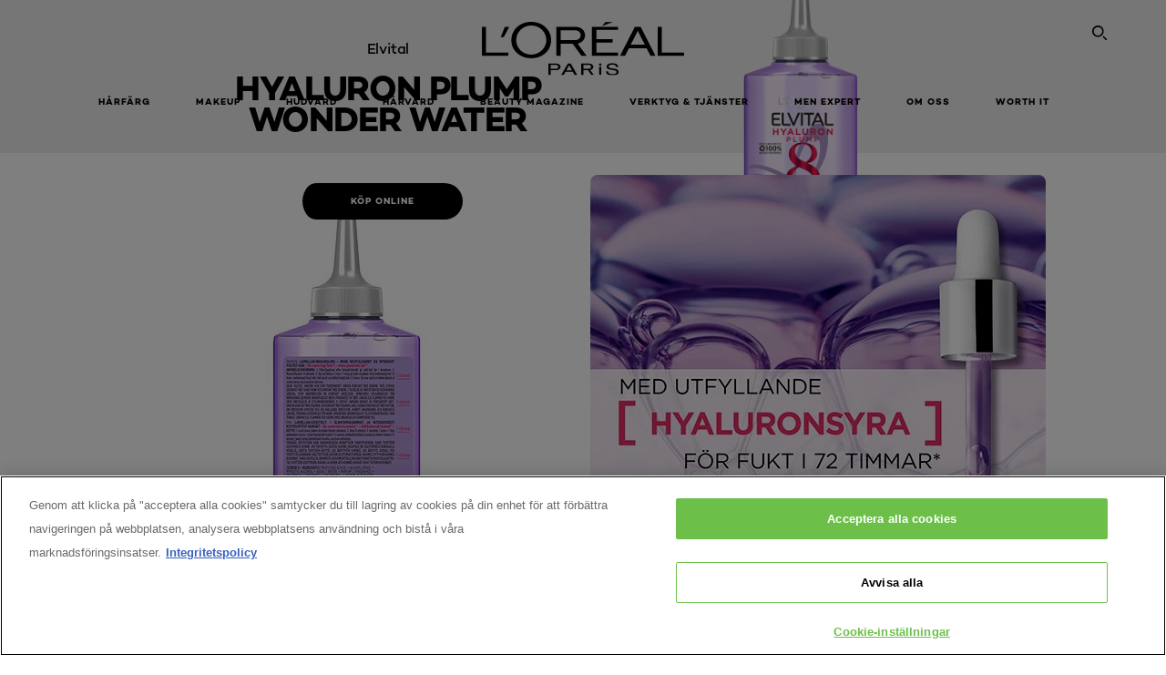

--- FILE ---
content_type: text/html; charset=utf-8
request_url: https://www.lorealparis.se/elvital/hyaluron-plump/wonder-water
body_size: 47961
content:

<!DOCTYPE html>
<html class="no-js no-touch" lang="sv-SE">
<head>
    


<!-- OneTrust Cookies Consent Notice start for lorealparis.se -->

<script src="https://cdn.cookielaw.org/scripttemplates/otSDKStub.js" data-document-language="true" type="text/javascript" charset="UTF-8" data-domain-script="9d6cf864-d410-45ff-9b00-3cc845418fe6" ></script>
<script type="text/javascript">
function OptanonWrapper() { }
</script>
<!-- OneTrust Cookies Consent Notice end for lorealparis.se -->



    <script crossorigin="anonymous" src="https://cdnjs.cloudflare.com/ajax/libs/vue/3.5.4/vue.global.prod.min.js"></script>
    <meta data-octopus-release="3.23.0-release00000085" />
    <meta charset="utf-8" />
    <meta http-equiv="X-UA-Compatible" content="IE=edge" />

    <meta name="robots" content="index, follow">


    <!-- /BEGIN Include JavaScript and CSS bundles -->

    <link rel="preload" href="/frontend/fonts/CamptonW05-Bold.2c00dd13.woff2" as="font" type="font/woff2" crossorigin>
 <link rel="preload" href="/frontend/fonts/CamptonW05-Medium.272e795e.woff2" as="font" type="font/woff2" crossorigin>
 <link rel="preload" href="/frontend/fonts/CamptonW05-Book.139dfbd8.woff2" as="font" type="font/woff2" crossorigin>
 <link href="/frontend/css/pdp.153a5780.css" rel="stylesheet" type="text/css">
<script defer fetchpriority="low" type="text/javascript" src="/frontend/js/chunk-vendors.71571e4f.js"></script>
 <script defer fetchpriority="low" type="text/javascript" src="/frontend/js/pdp.eefd303e.js"></script>



    <!-- /END Include JavaScript and CSS bundles -->

    
    
<script>
    var dataLayer = window["dataLayer"] || [];
    if (!window.wsf) { window.wsf = { AnalyticsVariables: {} }; }
    window.wsf.AnalyticsVariables = {"brand":"OAP","language":"sv","country":"se","siteTypeLevel":"main","factory":"wsf","websiteType":"NON-DTC"};
</script>

<script>
    if (!window.wsf) {
        window.wsf = { AnalyticsVariables: {} };
    }
    window.wsf.AnalyticsVariablesDynamic = {};

window.wsf.AnalyticsVariables.pageCategory = 'product detail page';
     
window.wsf.AnalyticsVariablesDynamic.pagecategory = 'product detail page';
window.wsf.AnalyticsVariablesDynamic.eventcategory = 'content page';
    dataLayer.push(window.wsf.AnalyticsVariables);

</script>


<script type="text/javascript">
    function OapGoogleTagManager() {
        if(typeof(OptanonWrapper) === 'function') {
            window.gtmLoaded = false;
            function OptanonWrapper() {
                window.gtmLoaded = true;
                (function(w, d, s, l, i) {
                    w[l] = w[l] || [];
                    if (typeof (refappSiteLevelPropertys) === "function") {
                        refappSiteLevelPropertys();
                    }
                    if (typeof (pagelevelPropertys) === "function") {
                        pagelevelPropertys();
                    }
                    w[l].push({
                        'gtm.start':
                            new Date().getTime(),
                        event: 'gtm.js'
                    });
                    var f = d.getElementsByTagName(s)[0],
                        j = d.createElement(s),
                        dl = l != 'dataLayer' ? '&l=' + l : '';
                    j.async = true;
                    j.src =
                        '//www.googletagmanager.com/gtm.js?id=' + i + dl;
                    f.parentNode.insertBefore(j, f);
                })(window, document, 'script', 'dataLayer', 'GTM-P2HM3S');
            }
            setTimeout(() => {
                if (!window.gtmLoaded) {
                    OptanonWrapper()
                }
            }, 1000);
        } else {
            function gtmManager() {}
            (function(w, d, s, l, i) {
                w[l] = w[l] || [];

                w[l].push({
                    'gtm.start':
                        new Date().getTime(),
                    event: 'gtm.js'
                });
                var f = d.getElementsByTagName(s)[0],
                    j = d.createElement(s),
                    dl = l != 'dataLayer' ? '&l=' + l : '';
                j.async = true;
                j.src =
                    '//www.googletagmanager.com/gtm.js?id=' + i + dl;
                f.parentNode.insertBefore(j, f);
            })(window, document, 'script', 'dataLayer', 'GTM-P2HM3S');
        }
    }
    OapGoogleTagManager()
    function googleTagManager() {}
</script>



<script type="application/ld+json">

    {
    "@context":"http://schema.org/",
    "@type" :"Product",
    "@id": "https://www.lorealparis.se/elvital/hyaluron-plump/wonder-water",
    "url" : "https://www.lorealparis.se/elvital/hyaluron-plump/wonder-water",
    "name": "Elvital Wonder Water",
    "image": "https://www.lorealparis.se/-/media/project/loreal/brand-sites/oap/emea/nordics/products/hair/hair-care/elvital/hyaluron-plump/plump-wonder-water/3600524078201_1.png",
    "description": "Elvital Hyaluronic Plump Wonder Water Lamellar Treatment. F&#246;r att revitalisera och intensivt &#229;terfukta ditt h&#229;r.",
    "sku": "3600524078201",
    "gtin13": "3600524078201",
    "itemReviewed":{
    "@type" :"Thing",
    "name": "Elvital Wonder Water",
    "image": "https://www.lorealparis.se/-/media/project/loreal/brand-sites/oap/emea/nordics/products/hair/hair-care/elvital/hyaluron-plump/plump-wonder-water/3600524078201_1.png",
    "url" : "https://www.lorealparis.se/elvital/hyaluron-plump/wonder-water"
    }

    }
</script>

<script src="/Refapp-build/ratings-reviews/widget/refapp-ratings-reviews.umd.js?v=2.3.0.1"></script>

    <script type="application/javascript"
            src="https://orion-experience-assets.beauty.tech/ebs/experience-app.js"
            
            async
            auto-run="true">
    </script>






    <title>Hyaluron Plump Wonder Water » Fuktgivande hårvård | L'Oréal Paris</title>




<link rel="icon" href="/frontend/static/favicon/favicon.ico" sizes="any">
<link rel="icon" href="/frontend/static/favicon/favicon.svg" type="image/svg+xml">
<link rel="apple-touch-icon" href="/frontend/static/favicon/apple-touch-icon.png">
<link rel="manifest" href="/frontend/static/favicon/manifest.json">




<meta  property="og:description" content="Discover Elvital Hårvård Wonder Water at L'Oréal Paris. Improve your beauty routine and shop online our Hår Products." /><meta  property="og:type" content="product" /><meta  property="og:site_name" content="L'Oréal Paris" /><meta  property="og:image" content="https://www.lorealparis.se/-/media/project/loreal/brand-sites/oap/emea/nordics/products/hair/hair-care/elvital/hyaluron-plump/plump-wonder-water/3600524078201_1.png" /><meta  property="og:title" content="Elvital Hyaluron Plump Hårvård Wonder Water - L'Oréal Paris" /><meta  property="og:url" content="https://www.lorealparis.se/elvital/hyaluron-plump/wonder-water" />


<meta name="description"  content="Med vårt Elvital Hyaluron Plump Wonder Water kan du fukta håret och ge det en känsla av förnyelse. Håret blir glänsande och känns naturligt. " />


<meta name="twitter:site"  content="@lorealparis" /><meta name="twitter:description"  content="Discover Elvital Hårvård Wonder Water at L'Oréal Paris. Improve your beauty routine and shop online our Hår Products on Twitter." /><meta name="twitter:title"  content="Elvital Hyaluron Plump Hårvård Wonder Water - L'Oréal Paris" /><meta name="twitter:card"  content="summary_large_image" />

    <meta name="viewport" content="width=device-width, initial-scale=1"/>
    <link rel="canonical" href="https://www.lorealparis.se/elvital/hyaluron-plump/wonder-water"/>


    <link rel="preconnect" href="https://connect.facebook.net" />
    <link rel="preconnect" href="https://www.googletagmanager.com" />
</head>

<body class="default-device bodyclass NORDICS-SECD        oap-header--transparent " style="" data-guest-id="">
    <!-- BEGIN Inline SVG -->
    <div style="display: none;">
    <svg xmlns="http://www.w3.org/2000/svg" xmlns:xlink="http://www.w3.org/1999/xlink"><defs><symbol viewBox="0 0 16 16" id="arrow-back"><path d="m12.082 15.67.084-.097a1.125 1.125 0 0 0-.006-1.382L6.327 8l5.822-6.178.084-.117c.295-.486.19-1.11-.245-1.461a1.09 1.09 0 0 0-1.545.174L4.05 7.293l-.083.116c-.247.41-.217.92.073 1.287l6.413 6.898.083.092a1.09 1.09 0 0 0 1.452.07l.094-.085Z" /></symbol><symbol viewBox="0 0 6 11" id="arrow-icon"><path d="M.383 11 6 5.5.383 0 0 .372 5.234 5.5 0 10.628z" fill-rule="evenodd" /></symbol><symbol viewBox="0 0 19 39" id="arrow-next"><path d="m2 2 15 17.5L2 37" stroke-width="3" fill="none" fill-rule="evenodd" stroke-linecap="round" stroke-linejoin="round" /></symbol><symbol viewBox="0 0 19 39" id="arrow-prev"><path d="M17 37 2 19.5 17 2" stroke-width="3" fill="none" fill-rule="evenodd" stroke-linecap="round" stroke-linejoin="round" /></symbol><symbol viewBox="0 0 74 74" id="arrow-search"><style>#arrow-search .st0{fill:none;stroke:#9b9b9b;stroke-width:11;stroke-linecap:round}</style><g id="arrow-search_Arrows_Search"><path id="arrow-search_Line" class="st0" d="m6.3 6.2 55.6 61.7" /><path id="arrow-search_Line-Copy" class="st0" d="M6.3 6.2h49.4" /><path id="arrow-search_Line_1_" class="st0" d="M6.3 6.2v49.3" /></g></symbol><symbol fill="none" viewBox="0 0 8 8" id="arrow-top-right"><path fill-rule="evenodd" clip-rule="evenodd" d="M1.133 0a.5.5 0 1 0 0 1h5.165L.146 7.147a.5.5 0 1 0 .708.707l6.144-6.14v5.15a.5.5 0 0 0 1 0V.579a.499.499 0 0 0-.3-.536.498.498 0 0 0-.2-.042H1.133Z" fill="#fff" /></symbol><symbol viewBox="0 0 18 20" id="bag"><g stroke="#FFF" stroke-width="2" fill="none" fill-rule="evenodd"><path d="M1 7v10a2 2 0 0 0 2 2h12a2 2 0 0 0 2-2V7H1ZM5 7h8V5a4 4 0 1 0-8 0v2Z" /></g></symbol><symbol class="icon icon-menu-toggle" aria-hidden="true" viewBox="0 0 100 100" id="burger"><g class="svg-menu-toggle"><path class="line line-1" d="M5 13h90v14H5z" /><path class="line line-2" d="M5 43h90v14H5z" /><path class="line line-3" d="M5 73h90v14H5z" /></g></symbol><symbol viewBox="0 0 40 40" id="carbon-footprint"><g fill="none" fill-rule="evenodd"><circle stroke="#969696" fill="#FFF" cx="20" cy="20" r="19.5" /><path d="M10.954 16.745c1.133 0 2.056.626 2.67 1.809h3.043c-.745-2.96-3.043-4.803-5.729-4.803a5.674 5.674 0 0 0-4.19 1.776A6.09 6.09 0 0 0 5 19.873c0 1.776.55 3.264 1.634 4.465 1.099 1.244 2.653 1.94 4.272 1.911 2.767 0 4.952-1.776 5.712-4.701H13.56c-.614 1.116-1.57 1.725-2.654 1.725-1.585 0-3.01-1.472-3.01-3.383a3.213 3.213 0 0 1 .897-2.244 2.937 2.937 0 0 1 2.161-.901m12.821-2.995a6.214 6.214 0 0 0-4.427 1.762 6.111 6.111 0 0 0-1.848 4.36c0 1.781.58 3.273 1.727 4.477a6.052 6.052 0 0 0 4.531 1.9 6.193 6.193 0 0 0 4.48-1.882 6.226 6.226 0 0 0 1.761-4.443c-.028-3.398-2.798-6.145-6.224-6.173m-.017 9.513c-1.676 0-3.198-1.458-3.198-3.357a3.15 3.15 0 0 1 1.583-2.752 3.203 3.203 0 0 1 3.195 0 3.15 3.15 0 0 1 1.583 2.752c0 1.967-1.42 3.357-3.163 3.357M35 21.274c0-1.003-.787-1.69-2.083-1.69-1.264 0-2.075.833-2.084 2.16h1.473c0-.04-.008-.09-.008-.13 0-.526.242-.825.61-.825.36 0 .578.235.578.639 0 .81-.87 1.764-2.62 2.767v1.222h4.118V24.13H32.9c1.397-.874 2.1-1.925 2.1-2.856" fill="#969696" fill-rule="nonzero" /></g></symbol><symbol viewBox="0 0 28 22" id="check"><path d="m2 10.162 7.84 8.161L25.469 2" stroke-width="4" fill="none" fill-rule="evenodd" stroke-linecap="round" /></symbol><symbol viewBox="0 0 16 16" id="close"><path d="M14.96 1.04c.364.363.305 1.021-.116 1.524l-.103.113L9.418 8l5.323 5.323c.513.513.61 1.246.22 1.637-.364.364-1.022.305-1.525-.116l-.113-.103L8 9.418l-5.323 5.323c-.513.513-1.246.61-1.637.22-.364-.364-.305-1.022.116-1.525l.103-.113L6.582 8 1.259 2.677c-.513-.513-.61-1.246-.22-1.637.364-.364 1.022-.305 1.525.116l.113.103L8 6.582l5.323-5.323c.513-.513 1.246-.61 1.637-.22Z" /></symbol><symbol viewBox="0 0 16 16" id="disabled"><path d="M8 0a8 8 0 1 1 0 16A8 8 0 0 1 8 0Zm5.135 3.854-9.281 9.281a6.6 6.6 0 0 0 9.282-9.282ZM8 1.4a6.6 6.6 0 0 0-5.135 10.746l9.281-9.281A6.572 6.572 0 0 0 8 1.4Z" fill="#000" fill-rule="evenodd" /></symbol><symbol viewBox="0 0 60 60" id="disc"><circle cx="30" cy="30" r="30" fill-rule="evenodd" /></symbol><symbol viewBox="0 0 16 16" id="discontinued"><path d="M8 0a8 8 0 1 1 0 16A8 8 0 0 1 8 0Zm5.135 3.854-9.281 9.281a6.6 6.6 0 0 0 9.282-9.282ZM8 1.4a6.6 6.6 0 0 0-5.135 10.746l9.281-9.281A6.572 6.572 0 0 0 8 1.4Z" fill="#fff" fill-rule="evenodd" /></symbol><symbol viewBox="0 0 17 18" id="edit-pencil"><g fill-rule="nonzero" fill="none"><path d="m14.425 5.904-8.486 8.485-2.828-2.828 8.485-8.486a.997.997 0 0 1 1.414 0l1.415 1.415a.997.997 0 0 1 0 1.414Z" stroke="#000" stroke-width="2" /><path fill="#000" d="m.99 12.268 4.242 4.242-4.95.708zM10.182 3.075l4.242 4.243-1.414 1.414L8.767 4.49z" /></g></symbol><symbol viewBox="0 0 22 15" id="email"><g stroke="#000" stroke-width="2" fill="none" fill-rule="evenodd"><path d="M2.038 1.036h16.988a1 1 0 0 1 1 1v10.88a1 1 0 0 1-1 1H2.038a1 1 0 0 1-1-1V2.037a1 1 0 0 1 1-1Z" /><path d="m1.538 1.478 8.994 7.1M10.532 8.579l8.995-7.1" stroke-linecap="round" /></g></symbol><symbol viewBox="0 0 22 15" id="email-white"><g stroke="#FFF" stroke-width="2" fill="none" fill-rule="evenodd"><path d="M2.038 1.036h16.988a1 1 0 0 1 1 1v10.88a1 1 0 0 1-1 1H2.038a1 1 0 0 1-1-1V2.037a1 1 0 0 1 1-1Z" /><path d="m1.538 1.478 8.994 7.1M10.532 8.579l8.995-7.1" stroke-linecap="round" /></g></symbol><symbol fill="none" viewBox="0 0 4 19" id="exclamation"><path d="M2.164 12.368a.068.068 0 0 1-.069-.068V1.39a.068.068 0 0 1 .137 0V12.3c0 .038-.03.068-.068.068Zm.34 4.568a.341.341 0 1 1-.681 0 .341.341 0 0 1 .682 0Z" fill="#000" stroke="#000" stroke-width="2.045" /></symbol><symbol fill="none" viewBox="0 0 16 14" id="favorite-heart-empty"><path d="M2.013 2.052c-1.351 1.402-1.35 3.66 0 5.063l5.983 5.34c1.997-2.072 3.993-3.262 5.99-5.333a3.667 3.667 0 0 0 0-5.063 3.357 3.357 0 0 0-4.88 0L8.002 3.202l-1.109-1.15a3.357 3.357 0 0 0-4.88 0Z" stroke="#fff" stroke-width="1.5" stroke-linejoin="round" /></symbol><symbol fill="none" viewBox="0 0 16 14" id="favorite-heart-empty-pdp-max-lite"><path d="M2.013 2.052c-1.351 1.402-1.35 3.66 0 5.063l5.983 5.34c1.997-2.072 3.993-3.262 5.99-5.333a3.667 3.667 0 0 0 0-5.063 3.357 3.357 0 0 0-4.88 0L8.002 3.202l-1.109-1.15a3.357 3.357 0 0 0-4.88 0Z" stroke="#000" stroke-width="1.5" stroke-linejoin="round" /></symbol><symbol fill="none" viewBox="0 0 16 14" id="favorite-heart-full"><path d="M2.013 2.052c-1.351 1.402-1.35 3.66 0 5.063l5.983 5.34c1.997-2.072 3.993-3.262 5.99-5.333a3.667 3.667 0 0 0 0-5.063 3.357 3.357 0 0 0-4.88 0L8.002 3.202l-1.109-1.15a3.357 3.357 0 0 0-4.88 0Z" fill="#F2CD95" stroke="#F2CD95" stroke-width="1.5" stroke-linejoin="round" /></symbol><symbol fill="none" viewBox="0 0 16 14" id="favorite-heart-full-pdp-max-lite"><path d="M2.013 2.052c-1.351 1.402-1.35 3.66 0 5.063l5.983 5.34c1.997-2.072 3.993-3.262 5.99-5.333a3.667 3.667 0 0 0 0-5.063 3.357 3.357 0 0 0-4.88 0L8.002 3.202l-1.109-1.15a3.357 3.357 0 0 0-4.88 0Z" fill="#000" stroke="#000" stroke-width="1.5" stroke-linejoin="round" /></symbol><symbol fill="none" viewBox="0 0 16 14" id="favorite-heart-outlined"><path d="M2.013 2.052c-1.351 1.402-1.35 3.66 0 5.063l5.983 5.34c1.997-2.072 3.993-3.262 5.99-5.333a3.667 3.667 0 0 0 0-5.063 3.357 3.357 0 0 0-4.88 0L8.002 3.202l-1.109-1.15a3.357 3.357 0 0 0-4.88 0Z" stroke="#F2CD95" stroke-width="1.5" stroke-linejoin="round" /></symbol><symbol fill="none" viewBox="0 0 16 14" id="favorite-heart-outlined-pdp-max-lite"><path d="M2.013 2.052c-1.351 1.402-1.35 3.66 0 5.063l5.983 5.34c1.997-2.072 3.993-3.262 5.99-5.333a3.667 3.667 0 0 0 0-5.063 3.357 3.357 0 0 0-4.88 0L8.002 3.202l-1.109-1.15a3.357 3.357 0 0 0-4.88 0Z" stroke="#626566" stroke-width="1.5" stroke-linejoin="round" /></symbol><symbol viewBox="0 0 20 17" id="filter"><g transform="translate(1)" fill="none" fill-rule="evenodd"><path d="M.648 2.5H17.51M.648 8.5H17.51M.648 14.5H17.51" stroke="currentColor" stroke-width="2" stroke-linecap="square" /><ellipse fill="currentColor" cx="7.5" cy="2.376" rx="2.5" ry="2.376" /><ellipse fill="currentColor" cx="3.5" cy="8.376" rx="2.5" ry="2.376" /><ellipse fill="currentColor" cx="12.5" cy="14.376" rx="2.5" ry="2.376" /></g></symbol><symbol viewBox="0 0 10.7 6.1" id="ico-arrow-up"><path fill="none" stroke="currentColor" d="m.4 5.7 5-5 5 5" /></symbol><symbol viewBox="0 0 15.9 15" id="ico-facebook"><path fill="currentColor" d="M11.9.1v2.4h-1.5c-.5 0-.8.1-1 .3s-.3.6-.3 1v1.7h2.7l-.4 2.7H9.1V15H6.3V8.2H4V5.5h2.4v-2c0-1.1.3-2 1-2.6S8.8 0 9.9 0c.9 0 1.5 0 2 .1z" /></symbol><symbol viewBox="0 0 15.9 15" id="ico-instagram"><path fill="currentColor" d="M9.6 9.2c.5-.5.7-1 .7-1.6s-.2-1.2-.7-1.6-1-.7-1.6-.7-1.2.2-1.7.7-.7 1-.7 1.6.2 1.2.7 1.6 1 .7 1.6.7 1.2-.2 1.7-.7zm.8-4.1c.7.7 1 1.5 1 2.5s-.3 1.8-1 2.5-1.5 1-2.5 1-1.8-.3-2.5-1-1.1-1.5-1.1-2.5.3-1.8 1-2.5 1.5-1 2.5-1 2 .3 2.6 1zm1.8-1.8c.2.2.2.4.2.6 0 .2-.1.4-.2.6-.1.1-.3.2-.6.2-.2 0-.4-.1-.6-.2-.1-.2-.2-.4-.2-.6s.1-.4.2-.6c.2-.3.4-.3.6-.3.3 0 .5.1.6.3zM8.6 1.9H5.3c-.4 0-.6 0-.9.1-.2 0-.4.1-.5.1-.4.2-.7.3-.9.6s-.3.5-.5.8c0 .1-.1.4-.1.6 0 .3-.1.6-.1.9v5.2c0 .4 0 .7.1.9 0 .3.1.5.2.7.1.2.3.5.4.7.2.2.5.4.8.5.2.1.4.1.7.2.3.1.6.1.9.1h5.2c.4 0 .7 0 .9-.1.3 0 .5-.1.7-.2.3-.1.6-.3.8-.5s.4-.5.5-.8c.1-.2.1-.4.2-.7 0-.3.1-.6.1-.9V4.9c0-.4 0-.7-.1-.9-.1-.2-.3-.5-.3-.6-.1-.3-.3-.6-.5-.8s-.5-.4-.8-.5c-.2-.1-.4-.1-.7-.2-.3 0-.6-.1-.9-.1h-.9c-.3.1-.5.1-1 .1zm6.3 2.8v5.8c-.1 1.3-.4 2.2-1.1 2.9s-1.7 1.1-2.9 1.1H5.1c-1.3-.1-2.2-.4-2.9-1.1S1 11.8.9 10.4V4.6C1 3.4 1.4 2.5 2 1.8S3.7.7 5 .6h5.8c1.3.1 2.2.4 2.9 1.1s1.1 1.7 1.2 3z" /></symbol><symbol viewBox="0 0 512 512" id="ico-mail"><path fill="currentColor" d="M464 88H52c-27.354 0-50 22.214-50 50v240c0 27.57 22.43 50 50 50h412c27.57 0 50-22.43 50-50V138c0-27.419-22.319-50-50-50zm-38.752 40L258 234.302 90.752 128h334.496zM474 378c0 5.514-4.486 10-10 10H52c-5.514 0-10-4.486-10-10V144.41l205.271 130.469a20 20 0 0 0 21.457 0L474 144.41V378z" /></symbol><symbol viewBox="0 0 15.9 15" id="ico-pinterest"><path fill="currentColor" d="M14.1 4c.6 1.1.9 2.2.9 3.5s-.3 2.4-.9 3.5c-.6 1.1-1.5 1.9-2.5 2.5-1.2.7-2.3 1-3.6 1-.7 0-1.3-.1-2-.3.4-.6.6-1.1.7-1.5.1-.2.2-.8.5-1.9.1.2.3.4.7.6.3.2.7.3 1 .3.7 0 1.4-.2 2-.6.6-.4 1-1 1.3-1.7s.5-1.5.5-2.5c0-.7-.2-1.3-.5-2-.4-.6-.9-1.1-1.6-1.5-.8-.4-1.5-.5-2.4-.5-.7 0-1.3 0-1.8.2s-1 .4-1.4.7-.7.6-1 1c-.2.4-.5.8-.5 1.2-.3.4-.3.8-.3 1.2 0 .6.1 1.2.4 1.7s.6.8 1.1 1c.1.1.2 0 .2-.2 0 0 0-.1.1-.3s.1-.2.1-.3 0-.3-.1-.4c-.2-.3-.5-.8-.5-1.3 0-.9.3-1.7 1-2.4S7 4 8.1 4c.9 0 1.6.2 2.1.7s.8 1.2.8 2c0 1-.2 1.9-.6 2.6s-1 1.2-1.6 1.2c-.4 0-.7-.1-.9-.4-.3-.3-.3-.6-.2-1 0-.2.1-.5.2-.9 0-.4.1-.7.2-.9.1-.3.1-.5.1-.7 0-.3-.1-.6-.2-.8-.2-.1-.5-.2-.8-.2-.4 0-.7.2-1 .5-.2.3-.3.8-.3 1.3 0 .4.1.8.2 1.1l-.9 3.8c-.1.4-.1 1-.1 1.6-1.3-.6-2.3-1.4-3-2.6S.9 8.9.9 7.5c0-1.3.3-2.4.9-3.5s1.5-1.9 2.5-2.5 2.3-1 3.6-1 2.4.3 3.5.9 1.9 1.5 2.7 2.6z" /></symbol><symbol viewBox="0 0 15.9 15" id="ico-tumblr"><path fill="currentColor" d="m11.6 12 .8 2.1c-.1.2-.5.4-1 .6s-1.2.3-1.6.3c-.7 0-1.3-.1-1.8-.2-.5-.2-1-.4-1.3-.7-.3-.3-.6-.6-.9-1s-.4-.7-.6-1.1c-.1-.4-.2-.7-.2-1.1V6.1H3.5V4.2c.5-.2.8-.4 1.2-.7s.6-.5.8-.8.4-.6.5-.9.3-.6.3-.9.1-.5.2-.8V0h2.4v3.8H12v2.3H8.9v4.7c0 .2 0 .3.1.5 0 .2.1.3.2.5.1.1.2.2.4.3s.5.1.8.1c.5 0 1-.1 1.2-.2z" /></symbol><symbol viewBox="0 0 15.9 15" id="ico-twitter"><path fill="currentColor" d="M14.9 3.3c-.4.6-.9 1-1.4 1.4v.4c0 .7-.1 1.5-.3 2.2s-.6 1.5-1 2.1c-.5.7-1 1.3-1.6 1.8s-1.4.9-2.3 1.3c-1 .3-2 .5-3 .5-1.6 0-3.1-.4-4.4-1.2h.7c1.3 0 2.5-.4 3.6-1.2-.7 0-1.2-.2-1.7-.6s-.8-.8-1-1.4H3c.3 0 .5 0 .8-.1-.7-.1-1.2-.5-1.6-1s-.6-.9-.6-1.6c.4.2.7.3 1.2.3-.4-.2-.7-.6-1-1-.3-.4-.2-.8-.2-1.3s.1-1 .4-1.4c.7.9 1.6 1.5 2.6 2s2.1.8 3.3.9c0-.2-.1-.4-.1-.6 0-.8.3-1.4.8-2 .5-.5 1.2-.8 2-.8s1.5.3 2.1.9c.6-.1 1.3-.3 1.8-.7-.2.7-.6 1.2-1.3 1.5.6 0 1.1-.2 1.7-.4z" /></symbol><symbol viewBox="0 0 15.9 15" id="ico-youtube"><path fill="currentColor" d="m6.2 9.5 4.3-2.2-4.3-2.2v4.4zM7.9 2h2.9c.9 0 1.6.1 2 .1h1.3c.1 0 .2 0 .3.1.1 0 .2.1.2.1s.2.1.3.2.2.1.3.2c0 0 .1.1.1.2.1.1.1.2.3.5.1.3.2.6.2.9 0 .4.1.8.1 1.2V8c0 .8 0 1.7-.2 2.5 0 .3-.1.6-.2.9s-.2.4-.3.5l-.1.1c-.1.1-.2.2-.3.2s-.2.1-.3.2c-.1 0-.2.1-.2.1-.1 0-.2.1-.3.1h-.5c-1.5.3-3.4.4-5.6.4-1.2 0-2.3 0-3.2-.1-.9 0-1.5 0-1.8-.1h-.7c-.2 0-.4-.1-.5-.1s-.3-.1-.5-.2-.4-.2-.5-.4c0 0-.1-.1-.1-.2-.1 0-.2-.1-.3-.4s-.2-.6-.2-.9c0-.4-.1-.8-.1-1.2V6.9c0-.8 0-1.7.2-2.5 0-.3.1-.6.2-.9.1-.3.1-.4.2-.5l.1-.1c.1-.2.2-.2.3-.3.1-.1.2-.1.3-.2.1 0 .2-.1.2-.1.1 0 .2-.1.3-.1h.6C3.8 2.1 5.7 2 7.9 2z" /></symbol><symbol viewBox="0 0 16 16" id="icon-account"><path d="M11.4 8c.8-.9 1.3-2 1.3-3.2 0-2.6-2.2-4.8-4.8-4.8-2.6 0-4.8 2.2-4.8 4.8 0 1.3.5 2.4 1.3 3.3C1.9 8.9 0 11.2 0 14v1.2c0 .4.3.8.8.8s.8-.3.8-.8V14c0-2.6 2.1-4.7 4.6-4.7.5.2 1.1.3 1.7.3.6 0 1.2-.1 1.8-.3 2.6 0 4.8 2.2 4.8 4.8v1.1c0 .4.3.8.8.8s.8-.3.8-.8v-1.1C16 11.2 14 8.8 11.4 8zm-4.7-.1s-.1 0-.1-.1c-1.1-.5-1.9-1.7-1.9-3C4.7 3 6.2 1.5 8 1.5c1.8 0 3.3 1.5 3.3 3.3 0 1.8-1.5 3.3-3.3 3.3-.5 0-1-.1-1.3-.2z" /></symbol><symbol viewBox="0 0 14 16" id="icon-bell"><g fill-rule="nonzero"><path d="M7 0C4.279 0 2.073 2.182 2.073 4.875v2.504l-1.416 1.4A2.205 2.205 0 0 0 .17 11.2a2.246 2.246 0 0 0 2.073 1.372h9.512c.908 0 1.726-.542 2.073-1.371a2.205 2.205 0 0 0-.486-2.42l-1.416-1.401V4.875C11.927 2.182 9.721 0 7 0Zm5.244 9.867a.677.677 0 0 1 .149.744.69.69 0 0 1-.637.421H2.244a.69.69 0 0 1-.637-.421.677.677 0 0 1 .15-.744l1.872-1.852v-3.14c0-1.842 1.51-3.336 3.371-3.336 1.862 0 3.371 1.494 3.371 3.336v3.14l1.873 1.852ZM4.667 14.857h4.667V16H4.667z" /></g></symbol><symbol fill="none" viewBox="0 0 205 185" id="icon-burger-black"><g clip-path="url(#icon-burger-black_a)" fill="#000"><rect width="204.121" height="19.136" rx="9.568" /><rect y="82.924" width="204.121" height="19.136" rx="9.568" /><rect y="165.849" width="204.121" height="19.136" rx="9.568" /></g><defs></defs></symbol><clipPath id="icon-burger-black_a"><path fill="#fff" d="M0 0h205v185H0z" /></clipPath><symbol fill="none" viewBox="0 0 204 204" id="icon-burger-close-black"><g clip-path="url(#icon-burger-close-black_a)"><path fill-rule="evenodd" clip-rule="evenodd" d="M175.952 175.952c4.16-4.16 3.117-11.947-2.328-17.393l-56.558-56.558 56.56-56.56 1.099-1.2c4.469-5.339 5.092-12.33 1.229-16.192-4.16-4.16-11.947-3.117-17.393 2.328l-56.56 56.56-56.56-56.56-1.2-1.1c-5.34-4.469-12.33-5.091-16.193-1.229-4.16 4.16-3.117 11.947 2.329 17.393L86.936 102 30.38 158.56l-1.1 1.201c-4.468 5.339-5.091 12.329-1.229 16.191 4.16 4.16 11.947 3.118 17.393-2.328L102 117.066l56.558 56.558 1.201 1.099c5.339 4.469 12.329 5.091 16.192 1.229Z" fill="#000" /></g><defs></defs></symbol><clipPath id="icon-burger-close-black_a"><path fill="#fff" d="M0 0h204v204H0z" /></clipPath><symbol viewBox="0 0 10 16" id="icon-chevron"><path class="st0" d="M1.1 15.8c.4.4 1.1.3 1.5-.1l.1-.1 6.4-6.9c.3-.4.3-.9.1-1.3l-.1-.1L2.7.4C2.3-.1 1.6-.1 1.1.2.7.6.6 1.2.9 1.7l.1.1L6.8 8 1 14.2c-.3.4-.3 1 0 1.4l.1.2z" /></symbol><symbol viewBox="0 0 16 16" id="icon-earth"><g fill="#FFF" fill-rule="evenodd"><path d="M10.281 1.267c1.163 1.403 1.918 3.845 1.918 6.677 0 2.832-.755 5.274-1.918 6.677 2.755-.967 4.736-3.595 4.736-6.677 0-3.082-1.981-5.71-4.736-6.677ZM7.944 15.888a.436.436 0 0 1 0-.871c1.835 0 3.385-3.239 3.385-7.073C11.329 4.11 9.779.87 7.944.87a.435.435 0 0 1 0-.87c4.38 0 7.944 3.564 7.944 7.944s-3.564 7.944-7.944 7.944Z" /><path d="M5.608 1.267C2.852 2.234.871 4.862.871 7.944c0 3.082 1.981 5.71 4.737 6.677-1.164-1.403-1.919-3.845-1.919-6.677 0-2.832.755-5.274 1.919-6.677Zm2.336 14.621C3.564 15.888 0 12.324 0 7.944S3.564 0 7.944 0a.435.435 0 1 1 0 .87c-1.835 0-3.385 3.24-3.385 7.074 0 3.834 1.55 7.073 3.385 7.073a.435.435 0 1 1 0 .871Z" /><path d="M7.509.932c-1.638.462-2.95 3.485-2.95 7.012 0 3.527 1.312 6.55 2.95 7.012V.932Zm.435 14.956c-2.386 0-4.255-3.489-4.255-7.944S5.558 0 7.944 0c.241 0 .435.195.435.435v15.017a.435.435 0 0 1-.435.436Z" /><path d="M8.379.932v14.024c1.639-.462 2.95-3.485 2.95-7.012 0-3.527-1.311-6.55-2.95-7.012Zm-.435 14.956a.436.436 0 0 1-.435-.436V.435c0-.24.195-.435.435-.435 2.386 0 4.255 3.489 4.255 7.944s-1.869 7.944-4.255 7.944Z" /><path d="M15.453 8.379H.441a.435.435 0 0 1 0-.87h15.012a.435.435 0 1 1 0 .87" /></g></symbol><symbol viewBox="0 0 15.72 15.99" id="icon-edit-black"><path d="M1.41 11.97a.94.94 0 0 1 .59.3l1.65 1.75a1 1 0 0 1 0 1.41 1 1 0 0 1-.54.26l-1.92.29a1 1 0 0 1-1.2-.84 1.31 1.31 0 0 1 0-.28l.27-2a1 1 0 0 1 1.15-.89Zm12-11.25.12.11 1.33 1.33a2.77 2.77 0 0 1 .22 3.77l-.09.14-8.19 8.18a.95.95 0 0 1-1.4-1.26l.07-.08 5.83-5.83-2.58-2.74-5.91 5.91a.93.93 0 0 1-1.3 0 .92.92 0 0 1-.1-1.22l.06-.08L9.65.72a2.74 2.74 0 0 1 3.76 0Zm-2.36 1.29-.06.07-1 1 2.6 2.71 1.05-1.07a.9.9 0 0 0 0-1.21l-.07-.08-1.3-1.31a.93.93 0 0 0-1.22-.11Z" /></symbol><symbol viewBox="0 0 16 17" id="icon-edit-white"><path fill="#FFF" class="st0" d="M1.4 12.2c.2 0 .4.1.6.3l1.6 1.7c.4.4.4 1 0 1.4-.1.1-.3.2-.5.3l-1.9.3c-.6.1-1.1-.2-1.2-.8v-.3l.3-2c.1-.5.6-.9 1.1-.9zM13.4 1l.1.1 1.3 1.3c1.1 1.1 1.1 2.7.2 3.8v.2l-8.2 8.2c-.3.3-.9.3-1.3 0-.3-.3-.4-.9-.1-1.2l.1-.1 5.8-5.8-2.6-2.9-5.9 5.9c-.3.3-.9.3-1.3 0-.3-.3-.4-.9-.1-1.2l.1-.1L9.7 1c1-1 2.6-1 3.7 0zm-2.3 1.3-1 1L12.7 6l1-1c.3-.3.3-.8 0-1.2l-.1-.1-1.3-1.3c-.4-.3-.9-.4-1.2-.1z" /></symbol><symbol viewBox="0 0 40 40" id="icon-email"><circle cx="20" cy="20" r="20" style="fill:#fff" /><path d="M26.8 15c.7 0 1.2.6 1.2 1.3v8.3c0 .7-.6 1.3-1.3 1.3H14.3c-.7 0-1.2-.6-1.2-1.3v-8.4c0-.7.6-1.3 1.3-1.3l12.4.1zm-11.9 3.2v5.7h11v-5.5l-4.5 3.4c-.3.4-.9.4-1.3.2l-.1-.2-5.1-3.6zm9.5-1.3h-7.8l4 2.9 3.8-2.9z" style="fill:#020202" /></symbol><symbol viewBox="0 0 40 40" id="icon-favorite-black-in-circle-white"><circle cx="124" cy="539" r="20" style="fill:#fff" transform="translate(-104 -519)" /><path d="M20 27.2c-.2 0-.5-.1-.7-.2-2-1.5-6.6-5.1-7.3-7.4-.4-1.1-.2-2.4.5-3.5.7-1.2 2-2 3.5-2.2 1.8-.2 3.1.6 4 1.5.9-1 2.2-1.8 4-1.5 1.5.2 2.7 1 3.5 2.2.7 1.1.8 2.4.5 3.5-.7 2.5-6.2 6.6-7.3 7.4-.2.1-.5.2-.7.2zm-3.4-11h-.3c-1.1.1-1.6.7-1.8 1.1-.3.5-.4 1.1-.3 1.6v.1c.3 1 3.1 3.6 5.8 5.6 2.7-2 5.5-4.6 5.7-5.7v-.1c.2-.4.1-1-.2-1.6-.2-.4-.8-1-1.8-1.1-1.7-.1-2.5 1.6-2.6 1.9-.1.5-.6.9-1.1.9-.6 0-1-.4-1.1-.9-.1-.3-.8-1.8-2.3-1.8z" /></symbol><symbol viewBox="0 0 40 40" id="icon-favorite-black-on-transparent-background"><defs></defs><g clip-path="url(#icon-favorite-black-on-transparent-background_a)" transform="translate(-104 -519)"><path d="M124 545.053s6.275-4.593 6.853-6.807c.579-1.6-.578-3.91-2.993-4.216-2.415-.307-3.685 1.837-3.86 2.718h0c-.175-.881-1.445-3.025-3.86-2.718-2.415.306-3.572 2.615-2.993 4.216.578 2.214 6.854 6.807 6.854 6.807h-.002Z" stroke="#000" stroke-width="2.3" fill="none" stroke-linecap="round" stroke-linejoin="round" /></g></symbol><clipPath id="icon-favorite-black-on-transparent-background_a"><path d="M375 0v667H0V0h375Z" /></clipPath><symbol viewBox="0 0 25 21" id="icon-favorite-thin"><defs><filter id="icon-favorite-thin_b" x="-31.924%" y="-33.247%" filterUnits="userSpaceOnUse" width="140.102%" height="147.852%"><feGaussianBlur stdDeviation="1" in="SourceAlpha" result="i2"></feGaussianBlur><feOffset dy="1" in="i2" result="i3"></feOffset><feColorMatrix values="0 0 0 0.0 0 0 0 0 0.0 0 0 0 0 0.0 0 0 0 0 0.5 0" in="i3"></feColorMatrix></filter></defs><g clip-path="url(#icon-favorite-thin_a)" transform="translate(-28 -366)"><g stroke-width="1.9" fill="none" stroke-linecap="round" stroke-linejoin="round"><path d="M9.499 15s8.517-6.233 9.302-9.237C19.586 3.59 18.016.456 14.738.04c-3.277-.415-5 2.494-5.24 3.69h.003C9.262 2.534 7.538-.375 4.261.04.984.456-.586 3.59.2 5.763.984 8.767 9.501 15 9.501 15H9.5Z" stroke="#000" filter="url(#icon-favorite-thin_b)" transform="translate(31 368)" /><path d="M40.499 383s8.517-6.233 9.302-9.237c.785-2.173-.785-5.307-4.063-5.723-3.277-.415-5 2.494-5.24 3.69h.003c-.239-1.196-1.963-4.105-5.24-3.69-3.277.416-4.847 3.55-4.062 5.723.785 3.004 9.302 9.237 9.302 9.237H40.5Z" stroke="#FFF" /></g></g></symbol><clipPath id="icon-favorite-thin_a"><path d="M375 0v667H0V0h375Z" /></clipPath><symbol viewBox="0 0 16 13" id="icon-favorite-white"><path d="m8.08 1.59-.078.092-.074-.087C7.028.575 5.634-.117 4.02.087 1.18.447-.59 3.232.253 5.57c.213.83 1.03 1.89 2.334 3.175.406.399.853.813 1.336 1.24a51.248 51.248 0 0 0 1.798 1.508l.827.652.872.667c.153.118.35.192.58.192.124-.004.281-.055.471-.154.284-.148.903-.644 1.19-.869a53.677 53.677 0 0 0 2.415-1.996c.483-.426.931-.841 1.337-1.24 1.304-1.284 2.12-2.345 2.36-3.258.818-2.254-.953-5.038-3.794-5.399-1.616-.205-3 .475-3.9 1.503Zm3.66.382c1.59.202 2.573 1.664 2.26 2.824l-.04.127c-.149.553-.816 1.418-1.88 2.467-.38.373-.802.764-1.26 1.168a51.82 51.82 0 0 1-2.328 1.925l-.493.38-.491-.38A51.905 51.905 0 0 1 5.18 8.558c-.458-.404-.88-.795-1.26-1.168-.998-.983-1.646-1.806-1.825-2.291l-.029-.093c-.451-1.26.544-2.825 2.194-3.034 1.36-.172 2.507.854 2.78 1.843l.03.128c.01.045.023.089.04.134l.046.108c.42.855 1.683.57 1.79-.29l.003-.04-.002.01c.269-1.036 1.41-2.068 2.793-1.893Z" fill="#FFF" fill-rule="nonzero" /></symbol><symbol viewBox="0 0 16 16" id="icon-header-search"><path d="M1.8 1.8c-2.4 2.4-2.4 6.4 0 8.8 2.4 2.4 6.4 2.4 8.8 0 2.4-2.4 2.4-6.4 0-8.8-2.4-2.4-6.3-2.4-8.8 0zM9.5 3c1.8 1.8 1.8 4.7 0 6.5-1.8 1.8-4.7 1.8-6.5 0C1.2 7.7 1.2 4.8 3 3c1.8-1.7 4.6-1.8 6.4-.1l.1.1zm3.2 8.7c-.3-.2-.7-.2-1 .1-.3.3-.3.8 0 1.1l3 2.9.1.1c.3.2.7.2 1-.1.3-.3.3-.8 0-1.1l-3.1-3z" style="fill-rule:evenodd;clip-rule:evenodd" /></symbol><symbol viewBox="0 0 10 10" id="icon-remove-black"><path d="M1.8.3 5 3.5 8.2.3c.4-.4 1-.4 1.4-.1l.1.1c.4.4.4 1.1 0 1.5L6.5 5l3.2 3.2c.4.4.4 1 .1 1.4l-.1.1c-.4.4-1.1.4-1.5 0L5 6.5 1.8 9.7c-.4.4-1 .4-1.4.1l-.1-.1c-.4-.4-.4-1.1 0-1.5L3.5 5 .3 1.8C-.1 1.4-.1.8.2.4L.3.3c.4-.4 1.1-.4 1.5 0z" /></symbol><symbol viewBox="0 0 10 10" id="icon-remove-white"><path fill="#FFF" class="st0" d="M1.8.3 5 3.5 8.2.3c.4-.4 1-.4 1.4-.1l.1.1c.4.4.4 1.1 0 1.5L6.5 5l3.2 3.2c.4.4.4 1 .1 1.4l-.1.1c-.4.4-1.1.4-1.5 0L5 6.5 1.8 9.7c-.4.4-1 .4-1.4.1l-.1-.1c-.4-.4-.4-1.1 0-1.5L3.5 5 .3 1.8C-.1 1.4-.1.8.2.4L.3.3c.4-.4 1.1-.4 1.5 0z" /></symbol><symbol viewBox="0 0 28 28" id="icon-switch"><style>#icon-switch .st0{fill:#fff}</style><defs><path id="icon-switch_SVGID_1_" d="M21 5.1c1 0 1.9.8 1.9 1.8v14c0 1-.8 1.9-1.9 1.9H7c-1 0-1.8-.8-1.8-1.9V7C5.1 6 6 5.1 7 5.1h14zm0 1.7H7c-.1 0-.2.1-.2.2v14c0 .1.1.1.2.1h14c.1 0 .1-.1.1-.1V7c0-.1 0-.2-.1-.2z" /></defs><use xlink:href="#icon-switch_SVGID_1_" style="overflow:visible;fill:#fff" /><path class="st0" d="M8.3-5.1c.4 0 .7.1 1 .4l2 1.9c.3.3.3.8 0 1.2-.3.3-.9.3-1.2 0L9-2.6v5.8c0 .2-.1.4-.3.6-.1.1-.3.2-.5.2-.5 0-.9-.4-.9-.9v-5.7l-.7 1c-.3.3-.9.3-1.2 0-.3-.4-.3-.9 0-1.2l1.9-1.9c.2-.3.6-.4 1-.4z" transform="rotate(90 5.259 8.109)" /><path class="st0" d="M8.3 5.1c.4 0 .7.1 1 .4l2 1.9c.3.3.3.8 0 1.2-.3.3-.9.3-1.2 0L9 7.6v5.8c0 .2-.1.4-.3.6-.2.1-.4.2-.6.2-.5 0-.8-.4-.8-.8V7.7l-.7.9c-.3.3-.9.3-1.2 0-.3-.3-.3-.8 0-1.2l1.9-1.9c.2-.2.6-.4 1-.4z" transform="matrix(0 1 1 0 4.278 8.75)" /></symbol><clipPath id="icon-switch_SVGID_2_"><use xlink:href="#icon-switch_SVGID_1_" style="overflow:visible" /></clipPath><symbol fill="none" viewBox="0 0 21 18" id="icon-tick"><path fill-rule="evenodd" clip-rule="evenodd" d="M17.797 1.208a1.544 1.544 0 0 1 2.229-.1c.593.56.676 1.48.223 2.14l-.125.16-12.72 14.338L.441 9.924a1.666 1.666 0 0 1 .095-2.3 1.542 1.542 0 0 1 2.086-.045l.143.142L7.4 12.927 17.797 1.209Z" fill="#000" /></symbol><symbol viewBox="0 0 75 20" id="loreal-paris-logo"><defs><path id="loreal-paris-logo_a" d="M0 0h75v20H0z" /></defs><g fill="none" fill-rule="evenodd"><path d="M9.784 11.481h-8.27V1.833H0v10.83h9.784v-1.182ZM8.122 5.664l2.038-3.831H8.52L7 5.663h1.122Zm10.124 6.569c-3.037 0-5.54-2.442-5.54-5.384 0-2.94 2.385-5.498 5.658-5.498a5.494 5.494 0 0 1 5.538 5.498c0 2.942-2.62 5.384-5.656 5.384ZM18.298 0c-4.39 0-7.381 3.096-7.381 6.845 0 3.947 3.305 6.731 7.381 6.731 4.076 0 7.38-2.744 7.38-6.73 0-3.75-3.03-6.846-7.38-6.846Zm15.957 6.84H29.2V3.115h5.23c1.204 0 1.882.563 2.126 1.276.16.49.057 1.134-.209 1.571-.437.725-1.267.878-2.093.878Zm1.296 1.296c2.479-.663 2.72-2.51 2.709-3.17-.149-1.934-1.45-3.133-3.793-3.133h-6.822v10.83h1.556V8.121h4.44l3.267 4.542h1.96s-2.35-3.057-3.317-4.527Zm19.663.369 2.593-5.175 2.626 5.175h-5.219Zm1.539-6.672-5.503 10.83h1.86l1.408-2.803h6.6l1.421 2.803h1.841l-5.508-10.83h-2.12ZM75 11.48h-8.27V1.833h-1.514v10.83H75v-1.182ZM48.635.084h-2.803l-1.31 1.472L48.634.084Zm-.15 7.612V6.498h-6.022V3.012h8.018v-1.18h-9.679v10.831h9.68v-1.182h-8.02V7.696h6.023ZM43.46 19.843h.776V16.75h-.776v3.092Zm-.005-3.55h.776v-.777h-.776v.777Zm5.932 1.243-1.667-.284c-.341-.06-.691-.18-.691-.548 0-.656.837-.759 1.333-.759.659 0 1.407.211 1.447.88h.74c-.032-.476-.236-1.38-2.276-1.38-1.415 0-2.01.662-2.01 1.337 0 .754.863.952 1.245 1.018l1.196.206c.959.168 1.244.313 1.244.765 0 .62-.96.729-1.53.729-.747 0-1.609-.23-1.609-1.013h-.74c0 .405.097.766.593 1.097.26.175.684.416 1.765.416 1 0 2.285-.283 2.285-1.308 0-.686-.57-1.023-1.325-1.156Zm-18.082.553 1.074-1.904h.019l.99 1.904h-2.083Zm.607-2.548-2.52 4.326h.933l.7-1.26h2.69l.662 1.26h.99l-2.428-4.326h-1.027Zm5.734 2h1.627c.734 0 1.232-.193 1.232-.777 0-.549-.523-.724-1.198-.724h-1.661v1.5Zm3.892 2.295h-.923l-1.235-1.756c-.015-.022-.045-.034-.076-.04h.04a.1.1 0 0 0-.04 0h-1.658v1.827h-.818V15.54h2.723c1.122 0 1.796.518 1.796 1.217 0 .498-.33 1.049-1.187 1.225l1.378 1.854ZM27.101 17.54h-1.627v-1.5h1.66c.675 0 1.198.174 1.198.723 0 .584-.498.777-1.231.777Zm.278-2h-2.724v4.326h.819v-1.826h1.905c1.316 0 1.796-.68 1.796-1.283 0-.7-.674-1.217-1.796-1.217Z" fill="#fff" mask="url(#loreal-paris-logo_b)" /></g></symbol><mask id="loreal-paris-logo_b" fill="#fff"><use xlink:href="#loreal-paris-logo_a" /></mask><symbol viewBox="0 0 23 23" id="media-pause-icon"><g transform="translate(1 1)" stroke="#FFF" fill="none" fill-rule="evenodd"><circle cx="10.374" cy="10.374" r="10.374" /><g stroke-linecap="round" stroke-width="1.5"><path d="M7.5 5v10M13.5 5v10" /></g></g></symbol><symbol viewBox="0 0 23 23" id="media-play-icon"><g transform="translate(1 1)" fill="none" fill-rule="evenodd"><circle stroke="#FFF" cx="10.374" cy="10.374" r="10.374" /><path d="M7 5.859v8.3a.5.5 0 0 0 .739.44l7.47-4.061a.5.5 0 0 0 .008-.875l-7.47-4.24A.5.5 0 0 0 7 5.86Z" fill="#FFF" /></g></symbol><symbol fill="none" viewBox="0 0 22 20" id="my-account"><path clip-rule="evenodd" d="M6.482 5.731a4.236 4.236 0 0 1 4.23-4.231 4.237 4.237 0 0 1 4.234 4.231c0 1.285-.588 2.424-1.495 3.201a4.194 4.194 0 0 1-2.738 1.031A4.188 4.188 0 0 1 7.98 8.934c-.91-.776-1.498-1.917-1.498-3.203Zm8.689 3.596a5.702 5.702 0 0 0 1.275-3.596A5.738 5.738 0 0 0 10.713 0a5.738 5.738 0 0 0-5.731 5.731c0 1.362.479 2.614 1.276 3.599C2.303 10.574.2 13.716 0 18.719a.75.75 0 0 0 .718.78c.417.057.763-.305.78-.719.186-4.651 2.19-7.369 6.097-8.245a5.695 5.695 0 0 0 6.24-.003c3.913.874 5.92 3.594 6.107 8.248a.75.75 0 0 0 .748.72l.03-.001a.75.75 0 0 0 .72-.78c-.2-5.009-2.307-8.151-6.27-9.392Z" fill="currentColor" fill-rule="evenodd" /></symbol><symbol viewBox="0 0 8 8" id="open-new-window"><g fill-rule="nonzero" stroke="#fff" stroke-width="2" fill="none" stroke-linecap="round"><path d="M1 1.035V7h5.978M4.01 3.987l2.962-2.93M7 2.965V1H5" /></g></symbol><symbol viewBox="0 0 44 44" id="pause"><path d="M15.5 0c-1.103 0-2 .897-2 2v40c0 1.103.897 2 2 2s2-.897 2-2V2c0-1.103-.897-2-2-2zm13 0c-1.103 0-2 .897-2 2v40c0 1.103.897 2 2 2s2-.897 2-2V2c0-1.103-.897-2-2-2z" /></symbol><symbol viewBox="0 0 512 512" id="play"><path d="M133 440a35.37 35.37 0 0 1-17.5-4.67c-12-6.8-19.46-20-19.46-34.33V111c0-14.37 7.46-27.53 19.46-34.33a35.13 35.13 0 0 1 35.77.45l247.85 148.36a36 36 0 0 1 0 61l-247.89 148.4A35.5 35.5 0 0 1 133 440Z" /></symbol><symbol viewBox="0 0 24 26" id="play-white-border"><path d="M21.067 15.485 5.485 24.363A3 3 0 0 1 1 21.756V4a3 3 0 0 1 4.485-2.607l15.582 8.879a3 3 0 0 1 0 5.213Z" stroke="#fff" stroke-width="2" fill="none" fill-rule="evenodd" /></symbol><symbol viewBox="0 0 27 27" id="plus"><g stroke-width="4" fill="none" fill-rule="evenodd" stroke-linecap="round"><path d="M24.814 13.5H2.186M13.5 2.186v22.628" /></g></symbol><symbol viewBox="0 0 22 15" fill="none" id="schedule"><path d="M16.102 9.583v1.836c0 1.091-.735 1.984-1.633 1.984H2.633C1.735 13.403 1 12.51 1 11.42V3.48c0-1.092.735-1.985 1.633-1.985h11.836c.898 0 1.633.893 1.633 1.985v1.885L21 1v12.9l-4.898-4.317zM3.45 5.465h4.897" stroke="#fff" stroke-miterlimit="10" stroke-linecap="round" stroke-linejoin="round" /></symbol><symbol viewBox="0 0 20 20" id="search"><g stroke-width="2" stroke-linecap="round" stroke-linejoin="bevel" fill="none" fill-rule="evenodd"><path d="M13.292 3.937a6.615 6.615 0 1 1-9.355 9.355 6.615 6.615 0 0 1 9.355-9.355ZM15.29 15.388l3.93 3.93" /></g></symbol><symbol viewBox="0 0 512 512" id="sound-available"><path d="M391 256c0-35.5-21.7-65.9-52.5-78.7l-16.4 39.4c15.4 6.4 26.2 21.6 26.2 39.4 0 17.7-10.8 32.9-26.2 39.4l16.4 39.4c30.8-13 52.5-43.4 52.5-78.9zM371.3 98.5l-16.4 39.4c46.3 19.3 78.8 64.9 78.8 118.1 0 53.3-32.5 98.8-78.8 118.1l16.4 39.4c61.7-25.7 105-86.5 105-157.5S433 124.2 371.3 98.5zM49.7 149.3v213.3H135L284.3 512V0L135 149.3H49.7z" /></symbol><symbol viewBox="0 0 36 36" id="sound-muted"><path class="clr-i-solid clr-i-solid-path-1" d="M24.87 6.69a12.42 12.42 0 0 1 3.88 19.61l1.42 1.42a14.43 14.43 0 0 0-4.43-22.84 1 1 0 0 0-.87 1.8Z" /><path class="clr-i-solid clr-i-solid-path-2" d="m27.3 27.67-3.84-3.84-.57-.57L4.63 5 3.21 6.41 8.8 12H3a1 1 0 0 0-1 1v10a1 1 0 0 0 1 1h5.83l9.51 8.3a1 1 0 0 0 1.66-.75V23.2l5.59 5.59c-.17.1-.34.2-.51.29a1 1 0 0 0 .9 1.79c.37-.19.72-.4 1.08-.62l2.14 2.14L30.61 31l-3.25-3.25Z" /><path class="clr-i-solid clr-i-solid-path-3" d="M22.69 12.62A6.27 6.27 0 0 1 25.8 18a6.17 6.17 0 0 1-1.42 3.92l1.42 1.42a8.16 8.16 0 0 0 2-5.34 8.28 8.28 0 0 0-4.1-7.11 1 1 0 1 0-1 1.73Z" /><path class="clr-i-solid clr-i-solid-path-4" d="M20 4.62a1 1 0 0 0-1.66-.75l-6.42 5.6L20 17.54Z" /><path fill="none" d="M0 0h36v36H0z" /></symbol><symbol viewBox="0 0 512 512" id="sound-not-available"><path d="M214.986 24.477 99.224 140.238H0v231.524h99.224l115.762 115.761h16.537V24.477zM512 191.685l-35.081-35.081-64.315 64.315-64.317-64.315-35.079 35.081L377.523 256l-64.315 64.315 35.079 35.081 64.317-64.315 64.315 64.315L512 320.315 447.683 256z" /></symbol><symbol viewBox="0 0 16 14" id="tick"><path d="M13.861.997a1.237 1.237 0 0 1 1.74-.076c.462.42.527 1.11.173 1.606l-.097.12L5.756 13.4.324 7.534a1.215 1.215 0 0 1 .074-1.726 1.238 1.238 0 0 1 1.628-.034l.111.107 3.614 3.904 8.11-8.788Z" fill-rule="evenodd" /></symbol><symbol viewBox="0 0 13 18" id="trash-closed"><g fill-rule="nonzero" fill="none"><path d="m2.913 16-.818-9h8.81l-.818 9H2.913Z" stroke="#000" stroke-width="2" /><path d="M1 3h11a1 1 0 0 1 1 1v1H0V4a1 1 0 0 1 1-1ZM6 0h1a1 1 0 0 1 1 1v1H5V1a1 1 0 0 1 1-1Z" fill="#000" /></g></symbol><symbol viewBox="0 0 14 20" id="trash-opened"><g fill-rule="nonzero" fill="none"><path d="m2.913 19-.818-9h8.81l-.818 9H2.913Z" stroke="#FFF" stroke-width="2" /><g fill="#FFF"><path d="m2.058 3.56 10.625 2.846a1 1 0 0 1 .707 1.225l-.259.966L.574 5.232l.26-.965a1 1 0 0 1 1.224-.708ZM7.664 1.956l.966.259a1 1 0 0 1 .707 1.224l-.259.966-2.897-.776.258-.966a1 1 0 0 1 1.225-.707Z" /></g></g></symbol><symbol viewBox="0 0 40 40" id="water-footprint"><g fill="none" fill-rule="evenodd"><circle stroke="#969696" fill="#FFF" cx="20" cy="20" r="19.5" /><path d="M20.412 7.7a.542.542 0 0 0-.838 0c-1.78 2.346-8.434 11.516-8.434 15.836.025 4.958 3.982 8.964 8.854 8.964 4.872 0 8.83-4.006 8.854-8.964 0-4.32-6.653-13.49-8.435-15.836m2.32 21.622a.774.774 0 0 1-.337.051.89.89 0 0 1-.787-.462c-.153-.396.04-.834.45-1.025 3.319-1.231 3.036-4.924 2.98-4.976a.75.75 0 0 1 .371-.695.915.915 0 0 1 .847-.052c.272.123.45.369.47.645.224 1.641-.45 5.18-3.994 6.514" fill="#969696" fill-rule="nonzero" /></g></symbol><symbol viewBox="0 0 60 60" id="wow-badge-round"><path d="M60 30a3.93 3.93 0 0 0-.16-1.17 1.12 1.12 0 0 0-.05-.13 15.62 15.62 0 0 0-1.35-3c-.39-.72-.69-1.27-.91-1.75a14.67 14.67 0 0 1-.66-4.38c0-.85-.11-1.57-.19-2.19-.24-2.65-1-3.47-3.31-4.72a14.47 14.47 0 0 1-6-6c-1.47-2.8-2.31-3.21-6.84-3.51-3.6-.23-4.05-.35-6.81-1.82l-.14-.06A6.94 6.94 0 0 0 30 0a3.93 3.93 0 0 0-1.17.16h-.13a15.62 15.62 0 0 0-3 1.35c-.7.49-1.27.74-1.7.96a14.67 14.67 0 0 1-4.38.66c-.85.05-1.57.11-2.19.19-2.65.24-3.47.95-4.72 3.31a14.47 14.47 0 0 1-6 6C3.84 14.11 3.43 15 3.13 19.48c-.23 3.6-.35 4.05-1.82 6.81l-.06.14A6.94 6.94 0 0 0 0 30a3.93 3.93 0 0 0 .16 1.17 1.12 1.12 0 0 0 0 .13 15.62 15.62 0 0 0 1.35 3c.39.72.69 1.27.91 1.75a14.67 14.67 0 0 1 .66 4.38c.05.85.11 1.57.19 2.19.24 2.65.95 3.47 3.31 4.72a14.47 14.47 0 0 1 6 6c1.47 2.8 2.31 3.21 6.84 3.51 3.6.23 4.05.35 6.81 1.82l.14.06A6.94 6.94 0 0 0 30 60a3.93 3.93 0 0 0 1.17-.16l.13-.05a15.62 15.62 0 0 0 3-1.35c.72-.39 1.27-.69 1.75-.91a14.67 14.67 0 0 1 4.38-.66c.85 0 1.57-.11 2.19-.19 2.65-.24 3.47-1 4.72-3.31a14.47 14.47 0 0 1 6-6c2.8-1.47 3.21-2.31 3.51-6.84.23-3.6.35-4.05 1.82-6.81l.06-.14A6.94 6.94 0 0 0 60 30Z" fill="currentColor" /></symbol><symbol viewBox="0 0 42 34" id="wow-quotes"><path d="M13 3.3C.2 10.9-4.2 27.8 5.3 32.7c3.5 1.8 9 1.2 11.8-1.3 4.7-4.2 2.7-12.3-3.6-14.4-3.1-1-3.4-1.4-2.9-3.8 1-4 2.3-6.4 5.7-10C18 1.5 19.2 0 18.9 0 18.6 0 16 1.5 13 3.3zM34.5 5.1c-5 4.6-8.5 12.5-8.5 19 0 3.1.7 4.7 2.9 7 1.9 2.3 6.3 3.1 9.9.9 4.6-4.3 3.8-11.1-1.6-14.5-2.7-1.7-3.1-2.4-2.6-5 .3-1.7 1.7-4.9 3-7.3C39 2.9 39.8 1 39.5 1s-2.5 1.8-5 4.1z" fill="currentColor" /></symbol></defs></svg>
</div>

    <!-- /END Inline SVG -->

    <script>
        var html = document.querySelector('html')
        html.classList.remove('no-js')
        if (('ontouchstart' in window) || window.DocumentTouch && document instanceof DocumentTouch) {
            html.classList.remove('no-touch')
            html.classList.add('has-touch')
        }
    </script>

        <div class="oap-pdp-layout oap-pdp-layout--is-pdp-max-lite -theme-light" style="--oap-pdp-accent-color:#000000;--oap-pdp-cta-text-color:#000000;--oap-pdp-cta-background-color:#F2CD95;--oap-pdp-start-gradient-color:#EEEEEE;--oap-pdp-end-gradient-color:#EEEEEE;">

    
    <div id="main-container">
        
<a href="#main" class="goToContent" aria-hidden="false">Visa inneh&#229;ll</a>

<header class="oap-header oap-header--container oap-header--signed-elements " role="banner">
    <div class="oap-header__main">
        <div class="oap-header__wrapper" v-megamenu:barscroll  v-navigation-height>

            


<div class="oap-header__utilities">

        <div class="oap-header__logo-wrapper">
        <header-logo logo="/-/media/project/loreal/brand-sites/oap/shared/baseline/navigationext/loreal-paris-black-logo.svg" class=""
                     alt="Loreal Paris"
                     mex-logo="/-/media/project/loreal/brand-sites/oap/shared/baseline/navigationext/logo_white.png"
                     mex-logo-alt="Logo White"
                     colorsonic-logo="/-/media/project/loreal/brand-sites/oap/shared/baseline/navigationext/loreal-paris-black-logo.svg"
                     colorsonic-logo-alt="Loreal Paris"
                     h1-home-page-title="Loreal Paris homepage"
                     bmag-logo=""
                     bmag-logo-alt="">
        </header-logo>
    </div>


    <div class="oap-header__beauty-genius-header-icon">
        
    </div>

    

    

    

        <div class="oap-search"
         role="search"
         v-search:limit="3" aria-labelledby="oap-search">
        <input class="oap-search__checkbox" aria-labelledby="oap-search-input"
               type="checkbox"
               tabindex="-1">
        <button aria-expanded="false" class="oap-search__label -open">
            <span class="is-sr-only">Search this site</span>
            <svg aria-hidden="true" class="icon">
                <use xmlns:xlink="http://www.w3.org/1999/xlink" xlink:href="#icon-header-search"></use>
            </svg>
        </button>
        <form class="oap-search__form" action="/search-page"
              method="get" role="search" novalidate aria-labelledby="oap-search-form">
            <label for="search-field"
                   class="is-sr-only">
                Search: Enter 3 characters minimum
            </label>
            <input id="search-field"
                   class="oap-search__form-item oap-search__input"
                   aria-label="Search: Enter 3 characters minimum"
                   type="text"
                   id="oap-search-input"
                   required
                   autocomplete="off"
                   aria-owns="oap-search-suggestions-list__list"
                   aria-expanded="false"
                   pattern=".{3,}"
                   name="q"
                   placeholder="Search">

            <button class="oap-search__form-item oap-search__button"
                    type="submit"
                    data-tag-wrapper
                    data-tag-ecommerce="undefined"
                    data-tag-category="internal search"
                    data-tag-action="display"
                    data-tag-label="Search"
                    v-tag:useractionevent.dom
                    title="Search">
                <span class="is-sr-only">Search this site</span>
                <svg aria-hidden="true" class="icon">
                    <use xmlns:xlink="http://www.w3.org/1999/xlink" xlink:href="#search"></use>
                </svg>
            </button>

            <button class="oap-search__form-item oap-search__label -close">
                <span class="is-sr-only">Clear search</span>
                <svg aria-hidden="true" class="icon">
                    <use xmlns:xlink="http://www.w3.org/1999/xlink" xlink:href="#close"></use>
                </svg>
            </button>
        </form>
        <div class="oap-click-overlay"></div>
    </div>
    <script type="application/ld+json">
        {


        "@context": "http://schema.org/",
        "@type": "WebSite",
        "url": "http://www.lorealparis.se/",
        "potentialAction": {
        "@type": "SearchAction",
        "target": {
        "@type": "EntryPoint",
        "urlTemplate": "/search-page?q={search_term_string}"
        },
        "query-input": "required name=search_term_string"
        }
        }
    </script>

<script>
    document.addEventListener('DOMContentLoaded', () => {
        const searchFieldEl = document.getElementById("search-field");

        if (!searchFieldEl) return; 
        const regexp =  /^[\p{L}\u0900-\u097F\s]+$/u;

        searchFieldEl.addEventListener("paste", (e) => {
            const value = e.target.value;
            const clipboardData = e.clipboardData || window.clipboardData;
            const clipboardVal = clipboardData.getData("text/plain");
            
            const isValid = regexp.test(clipboardVal);
            if (!isValid)  e.preventDefault();
        });

        searchFieldEl.addEventListener("keydown", (e) => {
            const key = e.key;

            const isValid = regexp.test(key);
            if (!isValid)  e.preventDefault();
        })
    });
</script>


    <nav role="navigation" aria-label="Main menu" class="navigation">
    <overlay></overlay>
    <button class="navigation__burger" aria-expanded="false" v-megamenu:burger aria-label="Open navigation menu">
        <span class="navigation__burger--open">
            <span class="is-sr-only"></span>
            <svg aria-hidden="true" class="icon">
                <use xmlns:xlink="http://www.w3.org/1999/xlink" xlink:href="#icon-burger-black"></use>
            </svg>
        </span>
        <span class="navigation__burger--close">
            <span class="is-sr-only"></span>
            <svg aria-hidden="true" class="icon">
                <use xmlns:xlink="http://www.w3.org/1999/xlink" xlink:href="#icon-burger-close-black"></use>
            </svg>
        </span>
    </button>
    

<ul class="navigationList" >
    <li>
        

    </li>
            <li data-tag-wrapper class="navigationList__item" >
                <a href="/haar/haarfarg"
                   aria-expanded="false"
                   class="navigationList__trigger"
                   role="button"
                   v-megamenu:togglepanel="{index:0}"
                   data-tag-wrapper
                   data-tag-category="main menu navigation"
                   data-tag-event-name="menu_click"
                   data-tag-click-area="header"
                   data-tag-breadcrumb="h&#229;rf&#228;rg::Tips &amp; trender::h&#229;rf&#228;rg"
                   data-tag-action="select::header"
                   data-tag-label="h&#229;rf&#228;rg::Tips &amp; trender::h&#229;rf&#228;rg "
                   v-tag:useractionevent.dom>
                    Hårfärg
                    <span class="navigationList__arrow"></span>
                </a>
                <div class="navigation__panelWrapper" v-megamenu:panel="{index:0}">
                    <div class="navigation__animationWrapper">
                        <div class="navigation__backWrapper">
                            <button class="navigation__backLabel" v-megamenu:backreturn="{index:0}" >
                                <span class="navigationList__arrow"></span>
                                H&#229;rf&#228;rg
                            </button>
                        </div>



                            <div class="navigation__panelContentWrapper -noSwitcher ">
                        

                            <!-- #region Products Left section -->


    <div class="navigation__productListWrapper ">
        <div class="navigation__productListWrapper--row">
                    <collapsable tagname="section" identifier="unique-id-ad218142-0f8b-4c1e-86a6-d55cf84f3c67" current-index="current-index-ad218142-0f8b-4c1e-86a6-d55cf84f3c67" :force-mobile=false>
                        <template #indicator>
                            <span class="collapsable__indicator"></span>
                        </template>
                        <template #title>
                                <span class="collapsable__title" id="unique-id-ad218142-0f8b-4c1e-86a6-d55cf84f3c67">Produkter</span>
                        </template>
                        <template #content>
                            <ul class="collapsable__content">
                                    <li data-tag-wrapper>
                                        <a href="/haar/haarfarg/tillfallig-haarfarg" data-tag-action="select::header" data-tag-event-name="menu_click" data-tag-label="h&#229;rf&#228;rg::produkter::produkter::tillf&#228;llig h&#229;rf&#228;rg" data-tag-category="main menu navigation" data-tag-breadcrumb="h&#229;rf&#228;rg::produkter::produkter::tillf&#228;llig h&#229;rf&#228;rg" data-tag-click-area="header" v-tag:useractionevent.dom="" >Tillf&#228;llig H&#229;rf&#228;rg</a>
                                    </li>
                                    <li data-tag-wrapper>
                                        <a href="/haar/haarfarg/tone-on-tone-haarfarg" data-tag-action="select::header" data-tag-event-name="menu_click" data-tag-label="h&#229;rf&#228;rg::produkter::produkter::tonande h&#229;rf&#228;rg" data-tag-category="main menu navigation" data-tag-breadcrumb="h&#229;rf&#228;rg::produkter::produkter::tonande h&#229;rf&#228;rg" data-tag-click-area="header" v-tag:useractionevent.dom="" >Tonande H&#229;rf&#228;rg</a>
                                    </li>
                                    <li data-tag-wrapper>
                                        <a href="/haar/haarfarg/permanent-haarfarg" data-tag-action="select::header" data-tag-event-name="menu_click" data-tag-label="h&#229;rf&#228;rg::produkter::produkter::permanent h&#229;rf&#228;rg" data-tag-category="main menu navigation" data-tag-breadcrumb="h&#229;rf&#228;rg::produkter::produkter::permanent h&#229;rf&#228;rg" data-tag-click-area="header" v-tag:useractionevent.dom="" >Permanent H&#229;rf&#228;rg</a>
                                    </li>
                                    <li data-tag-wrapper>
                                        <a href="/haar/haarfarg/haarfarg-for-utvaxt" data-tag-action="select::header" data-tag-event-name="menu_click" data-tag-label="h&#229;rf&#228;rg::produkter::produkter::h&#229;rf&#228;rg f&#246;r utv&#228;xt" data-tag-category="main menu navigation" data-tag-breadcrumb="h&#229;rf&#228;rg::produkter::produkter::h&#229;rf&#228;rg f&#246;r utv&#228;xt" data-tag-click-area="header" v-tag:useractionevent.dom="" >H&#229;rf&#228;rg f&#246;r utv&#228;xt</a>
                                    </li>
                                                                    <li data-tag-wrapper class="collapsable__listItemAlt">
                                        <a href="/haar/haarfarg" data-tag-action="select::header" data-tag-event-name="menu_click" data-tag-label="h&#229;rf&#228;rg::produkter::se alla h&#229;rf&#228;rgningsprodukter" data-tag-category="main menu navigation" data-tag-breadcrumb="h&#229;rf&#228;rg::produkter::se alla h&#229;rf&#228;rgningsprodukter" data-tag-click-area="header" v-tag:useractionevent.dom="" >SE ALLA H&#197;RF&#196;RGNINGSPRODUKTER</a>
                                    </li>
                            </ul>
                        </template>
                    </collapsable>
                    <collapsable tagname="section" identifier="unique-id-5f360fa6-692c-4e65-b52c-c1d06cb51b50" current-index="current-index-5f360fa6-692c-4e65-b52c-c1d06cb51b50" :force-mobile=false>
                        <template #indicator>
                            <span class="collapsable__indicator"></span>
                        </template>
                        <template #title>
                                <span class="collapsable__title" id="unique-id-5f360fa6-692c-4e65-b52c-c1d06cb51b50">M&#228;rken</span>
                        </template>
                        <template #content>
                            <ul class="collapsable__content">
                                    <li data-tag-wrapper>
                                        <a href="/haarfarg/casting-creme-gloss" data-tag-action="select::header" data-tag-event-name="menu_click" data-tag-label="h&#229;rf&#228;rg::produkter::m&#228;rken::casting cr&#233;me gloss" data-tag-category="main menu navigation" data-tag-breadcrumb="h&#229;rf&#228;rg::produkter::m&#228;rken::casting cr&#233;me gloss" data-tag-click-area="header" v-tag:useractionevent.dom="" >Casting Cr&#233;me Gloss</a>
                                    </li>
                                    <li data-tag-wrapper>
                                        <a href="/haarfarg/excellence" data-tag-action="select::header" data-tag-event-name="menu_click" data-tag-label="h&#229;rf&#228;rg::produkter::m&#228;rken::excellence" data-tag-category="main menu navigation" data-tag-breadcrumb="h&#229;rf&#228;rg::produkter::m&#228;rken::excellence" data-tag-click-area="header" v-tag:useractionevent.dom="" >Excellence</a>
                                    </li>
                                    <li data-tag-wrapper>
                                        <a href="/haarfarg/magic-retouch" data-tag-action="select::header" data-tag-event-name="menu_click" data-tag-label="h&#229;rf&#228;rg::produkter::m&#228;rken::magic retouch" data-tag-category="main menu navigation" data-tag-breadcrumb="h&#229;rf&#228;rg::produkter::m&#228;rken::magic retouch" data-tag-click-area="header" v-tag:useractionevent.dom="" >Magic Retouch</a>
                                    </li>
                                    <li data-tag-wrapper>
                                        <a href="/haarfarg/excellence/universal-nudes" data-tag-action="select::header" data-tag-event-name="menu_click" data-tag-label="h&#229;rf&#228;rg::produkter::m&#228;rken::universal nudes" data-tag-category="main menu navigation" data-tag-breadcrumb="h&#229;rf&#228;rg::produkter::m&#228;rken::universal nudes" data-tag-click-area="header" v-tag:useractionevent.dom="" >Universal Nudes</a>
                                    </li>
                                    <li data-tag-wrapper>
                                        <a href="/haarfarg/preference/vivid-color" data-tag-action="select::header" data-tag-event-name="menu_click" data-tag-label="h&#229;rf&#228;rg::produkter::m&#228;rken::vivid color" data-tag-category="main menu navigation" data-tag-breadcrumb="h&#229;rf&#228;rg::produkter::m&#228;rken::vivid color" data-tag-click-area="header" v-tag:useractionevent.dom="" >Vivid Color</a>
                                    </li>
                                    <li data-tag-wrapper>
                                        <a href="/haarfarg/preference" data-tag-action="select::header" data-tag-event-name="menu_click" data-tag-label="h&#229;rf&#228;rg::produkter::m&#228;rken::preference" data-tag-category="main menu navigation" data-tag-breadcrumb="h&#229;rf&#228;rg::produkter::m&#228;rken::preference" data-tag-click-area="header" v-tag:useractionevent.dom="" >Preference</a>
                                    </li>
                                                            </ul>
                        </template>
                    </collapsable>
        </div>


    </div>
                            <!-- #endregion -->
                            <!-- #region Products Right section -->

    <div class="navigation__needsListWrapper">
        
    </div>

                            <!-- #endregion -->
                                                                            </div>
                    </div>
                </div>
        </li>
        <li data-tag-wrapper class="navigationList__item" >
                <a href="/makeup"
                   aria-expanded="false"
                   class="navigationList__trigger"
                   role="button"
                   v-megamenu:togglepanel="{index:1}"
                   data-tag-wrapper
                   data-tag-category="main menu navigation"
                   data-tag-event-name="menu_click"
                   data-tag-click-area="header"
                   data-tag-breadcrumb="makeup::Tips &amp; trender::makeup"
                   data-tag-action="select::header"
                   data-tag-label="makeup::Tips &amp; trender::makeup "
                   v-tag:useractionevent.dom>
                    Makeup
                    <span class="navigationList__arrow"></span>
                </a>
                <div class="navigation__panelWrapper" v-megamenu:panel="{index:1}">
                    <div class="navigation__animationWrapper">
                        <div class="navigation__backWrapper">
                            <button class="navigation__backLabel" v-megamenu:backreturn="{index:1}" >
                                <span class="navigationList__arrow"></span>
                                Makeup
                            </button>
                        </div>



                            <div class="navigation__panelContentWrapper -noSwitcher ">
                        

                            <!-- #region Products Left section -->


    <div class="navigation__productListWrapper ">
        <div class="navigation__productListWrapper--row">
                    <collapsable tagname="section" identifier="unique-id-716e1227-191e-4ad4-b8ae-1d3dfd632edf" current-index="current-index-716e1227-191e-4ad4-b8ae-1d3dfd632edf" :force-mobile=false>
                        <template #indicator>
                            <span class="collapsable__indicator"></span>
                        </template>
                        <template #title>
                                <span class="collapsable__title" id="unique-id-716e1227-191e-4ad4-b8ae-1d3dfd632edf">Ansiktsmakeup</span>
                        </template>
                        <template #content>
                            <ul class="collapsable__content">
                                    <li data-tag-wrapper>
                                        <a href="/makeup/ansiktsmakeup/foundation" data-tag-action="select::header" data-tag-event-name="menu_click" data-tag-label="makeup::produkter::ansiktsmakeup::foundation" data-tag-category="main menu navigation" data-tag-breadcrumb="makeup::produkter::ansiktsmakeup::foundation" data-tag-click-area="header" v-tag:useractionevent.dom="" >Foundation</a>
                                    </li>
                                    <li data-tag-wrapper>
                                        <a href="/makeup/ansiktsmakeup/bb-cc-cream" data-tag-action="select::header" data-tag-event-name="menu_click" data-tag-label="makeup::produkter::ansiktsmakeup::bb &amp; cc" data-tag-category="main menu navigation" data-tag-breadcrumb="makeup::produkter::ansiktsmakeup::bb &amp; cc" data-tag-click-area="header" v-tag:useractionevent.dom="" >BB &amp; CC</a>
                                    </li>
                                    <li data-tag-wrapper>
                                        <a href="/makeup/ansiktsmakeup/concealer" data-tag-action="select::header" data-tag-event-name="menu_click" data-tag-label="makeup::produkter::ansiktsmakeup::concealer" data-tag-category="main menu navigation" data-tag-breadcrumb="makeup::produkter::ansiktsmakeup::concealer" data-tag-click-area="header" v-tag:useractionevent.dom="" >Concealer</a>
                                    </li>
                                    <li data-tag-wrapper>
                                        <a href="/makeup/ansiktsmakeup/puder" data-tag-action="select::header" data-tag-event-name="menu_click" data-tag-label="makeup::produkter::ansiktsmakeup::puder" data-tag-category="main menu navigation" data-tag-breadcrumb="makeup::produkter::ansiktsmakeup::puder" data-tag-click-area="header" v-tag:useractionevent.dom="" >Puder</a>
                                    </li>
                                    <li data-tag-wrapper>
                                        <a href="/makeup/ansiktsmakeup/highlighter" data-tag-action="select::header" data-tag-event-name="menu_click" data-tag-label="makeup::produkter::ansiktsmakeup::highlighter" data-tag-category="main menu navigation" data-tag-breadcrumb="makeup::produkter::ansiktsmakeup::highlighter" data-tag-click-area="header" v-tag:useractionevent.dom="" >Highlighter</a>
                                    </li>
                                    <li data-tag-wrapper>
                                        <a href="/makeup/ansiktsmakeup/primer" data-tag-action="select::header" data-tag-event-name="menu_click" data-tag-label="makeup::produkter::ansiktsmakeup::primer" data-tag-category="main menu navigation" data-tag-breadcrumb="makeup::produkter::ansiktsmakeup::primer" data-tag-click-area="header" v-tag:useractionevent.dom="" >Primer</a>
                                    </li>
                                    <li data-tag-wrapper>
                                        <a href="/makeup/ansiktsmakeup/bronzer" data-tag-action="select::header" data-tag-event-name="menu_click" data-tag-label="makeup::produkter::ansiktsmakeup::bronzer" data-tag-category="main menu navigation" data-tag-breadcrumb="makeup::produkter::ansiktsmakeup::bronzer" data-tag-click-area="header" v-tag:useractionevent.dom="" >Bronzer</a>
                                    </li>
                                    <li data-tag-wrapper>
                                        <a href="/makeup/ansiktsmakeup/fixeringsspray" data-tag-action="select::header" data-tag-event-name="menu_click" data-tag-label="makeup::produkter::ansiktsmakeup::mist" data-tag-category="main menu navigation" data-tag-breadcrumb="makeup::produkter::ansiktsmakeup::mist" data-tag-click-area="header" v-tag:useractionevent.dom="" >Mist</a>
                                    </li>
                                    <li data-tag-wrapper>
                                        <a href="/makeup/ansiktsmakeup/rouge" data-tag-action="select::header" data-tag-event-name="menu_click" data-tag-label="makeup::produkter::ansiktsmakeup::blush" data-tag-category="main menu navigation" data-tag-breadcrumb="makeup::produkter::ansiktsmakeup::blush" data-tag-click-area="header" v-tag:useractionevent.dom="" >Blush</a>
                                    </li>
                                                                    <li data-tag-wrapper class="collapsable__listItemAlt">
                                        <a href="/makeup/ansiktsmakeup" data-tag-action="select::header" data-tag-event-name="menu_click" data-tag-label="makeup::produkter::se all ansiktsmakeup" data-tag-category="main menu navigation" data-tag-breadcrumb="makeup::produkter::se all ansiktsmakeup" data-tag-click-area="header" v-tag:useractionevent.dom="" >SE ALL ANSIKTSMAKEUP</a>
                                    </li>
                            </ul>
                        </template>
                    </collapsable>
                    <collapsable tagname="section" identifier="unique-id-1359afe9-e08e-4af6-9720-bb51b35c1226" current-index="current-index-1359afe9-e08e-4af6-9720-bb51b35c1226" :force-mobile=false>
                        <template #indicator>
                            <span class="collapsable__indicator"></span>
                        </template>
                        <template #title>
                                <span class="collapsable__title" id="unique-id-1359afe9-e08e-4af6-9720-bb51b35c1226">&#214;gonmakeup</span>
                        </template>
                        <template #content>
                            <ul class="collapsable__content">
                                    <li data-tag-wrapper>
                                        <a href="/makeup/oegonmakeup/mascara" data-tag-action="select::header" data-tag-event-name="menu_click" data-tag-label="makeup::produkter::&#246;gonmakeup::mascara" data-tag-category="main menu navigation" data-tag-breadcrumb="makeup::produkter::&#246;gonmakeup::mascara" data-tag-click-area="header" v-tag:useractionevent.dom="" >Mascara</a>
                                    </li>
                                    <li data-tag-wrapper>
                                        <a href="/makeup/oegonmakeup/ogonbryn" data-tag-action="select::header" data-tag-event-name="menu_click" data-tag-label="makeup::produkter::&#246;gonmakeup::&#246;gonbryn" data-tag-category="main menu navigation" data-tag-breadcrumb="makeup::produkter::&#246;gonmakeup::&#246;gonbryn" data-tag-click-area="header" v-tag:useractionevent.dom="" >&#214;gonbryn</a>
                                    </li>
                                    <li data-tag-wrapper>
                                        <a href="/makeup/oegonmakeup/eyeliner" data-tag-action="select::header" data-tag-event-name="menu_click" data-tag-label="makeup::produkter::&#246;gonmakeup::eyeliner" data-tag-category="main menu navigation" data-tag-breadcrumb="makeup::produkter::&#246;gonmakeup::eyeliner" data-tag-click-area="header" v-tag:useractionevent.dom="" >Eyeliner</a>
                                    </li>
                                                                    <li data-tag-wrapper class="collapsable__listItemAlt">
                                        <a href="/makeup/oegonmakeup" data-tag-action="select::header" data-tag-event-name="menu_click" data-tag-label="makeup::produkter::se all &#246;gonmakeup" data-tag-category="main menu navigation" data-tag-breadcrumb="makeup::produkter::se all &#246;gonmakeup" data-tag-click-area="header" v-tag:useractionevent.dom="" >SE ALL &#214;GONMAKEUP</a>
                                    </li>
                            </ul>
                        </template>
                    </collapsable>
                    <collapsable tagname="section" identifier="unique-id-ab20f1e1-1d6e-40d1-bd2b-6650e67241e7" current-index="current-index-ab20f1e1-1d6e-40d1-bd2b-6650e67241e7" :force-mobile=false>
                        <template #indicator>
                            <span class="collapsable__indicator"></span>
                        </template>
                        <template #title>
                                <span class="collapsable__title" id="unique-id-ab20f1e1-1d6e-40d1-bd2b-6650e67241e7">L&#228;ppmakeup</span>
                        </template>
                        <template #content>
                            <ul class="collapsable__content">
                                                                    <li data-tag-wrapper class="collapsable__listItemAlt">
                                        <a href="/makeup/laeppmakeup" data-tag-action="select::header" data-tag-event-name="menu_click" data-tag-label="makeup::produkter::se all l&#228;ppmakeup" data-tag-category="main menu navigation" data-tag-breadcrumb="makeup::produkter::se all l&#228;ppmakeup" data-tag-click-area="header" v-tag:useractionevent.dom="" >SE ALL L&#196;PPMAKEUP</a>
                                    </li>
                            </ul>
                        </template>
                    </collapsable>
        </div>


    </div>
                            <!-- #endregion -->
                            <!-- #region Products Right section -->

    <div class="navigation__needsListWrapper">
        
                    <section data-tag-wrapper aria-labelledby="main-menu-how-can-we-help-section-d5328885-4780-4040-a422-c8b2a71a7d56">
                        <p id="main-menu-how-can-we-help-section-d5328885-4780-4040-a422-c8b2a71a7d56">M&#228;rken</p>
                        <ul data-tag-wrapper class="navigation__additionalListContent">
                                <li>
                                    <a href="/oegonmakeup/false-lash-mascara" data-tag-action="select::header" data-tag-event-name="menu_click" data-tag-wrapper="" data-tag-label="makeup::produkter::m&#228;rken::false lash mascara" data-tag-category="main menu navigation" data-tag-breadcrumb="makeup::produkter::m&#228;rken::false lash mascara" data-tag-click-area="header" v-tag:useractionevent.dom="" >False Lash Mascara</a>
                                </li>
                                <li>
                                    <a href="/oegonmakeup/super-liner-eyeliner" data-tag-action="select::header" data-tag-event-name="menu_click" data-tag-wrapper="" data-tag-label="makeup::produkter::m&#228;rken::superliner perfect slim" data-tag-category="main menu navigation" data-tag-breadcrumb="makeup::produkter::m&#228;rken::superliner perfect slim" data-tag-click-area="header" v-tag:useractionevent.dom="" >Superliner Perfect Slim</a>
                                </li>
                                <li>
                                    <a href="/oegonmakeup/age-perfect" data-tag-action="select::header" data-tag-event-name="menu_click" data-tag-wrapper="" data-tag-label="makeup::produkter::m&#228;rken::age perfect makeup" data-tag-category="main menu navigation" data-tag-breadcrumb="makeup::produkter::m&#228;rken::age perfect makeup" data-tag-click-area="header" v-tag:useractionevent.dom="" >Age Perfect Makeup</a>
                                </li>
                                <li>
                                    <a href="/oegonmakeup/infaillible-eye-makeup" data-tag-action="select::header" data-tag-event-name="menu_click" data-tag-wrapper="" data-tag-label="makeup::produkter::m&#228;rken::infaillible eye makeup" data-tag-category="main menu navigation" data-tag-breadcrumb="makeup::produkter::m&#228;rken::infaillible eye makeup" data-tag-click-area="header" v-tag:useractionevent.dom="" >Infaillible Eye Makeup</a>
                                </li>
                                <li>
                                    <a href="/ansiktsmakeup/true-match" data-tag-action="select::header" data-tag-event-name="menu_click" data-tag-wrapper="" data-tag-label="makeup::produkter::m&#228;rken::true match" data-tag-category="main menu navigation" data-tag-breadcrumb="makeup::produkter::m&#228;rken::true match" data-tag-click-area="header" v-tag:useractionevent.dom="" >True Match</a>
                                </li>
                                <li>
                                    <a href="/ansiktsmakeup/infaillible" data-tag-action="select::header" data-tag-event-name="menu_click" data-tag-wrapper="" data-tag-label="makeup::produkter::m&#228;rken::infaillible" data-tag-category="main menu navigation" data-tag-breadcrumb="makeup::produkter::m&#228;rken::infaillible" data-tag-click-area="header" v-tag:useractionevent.dom="" >Infaillible</a>
                                </li>
                                <li>
                                    <a href="/laeppmakeup/color-riche" data-tag-action="select::header" data-tag-event-name="menu_click" data-tag-wrapper="" data-tag-label="makeup::produkter::m&#228;rken::color riche" data-tag-category="main menu navigation" data-tag-breadcrumb="makeup::produkter::m&#228;rken::color riche" data-tag-click-area="header" v-tag:useractionevent.dom="" >Color Riche</a>
                                </li>
                                <li>
                                    <a href="/ansiktsmakeup/lumi" data-tag-action="select::header" data-tag-event-name="menu_click" data-tag-wrapper="" data-tag-label="makeup::produkter::m&#228;rken::lumi" data-tag-category="main menu navigation" data-tag-breadcrumb="makeup::produkter::m&#228;rken::lumi" data-tag-click-area="header" v-tag:useractionevent.dom="" >Lumi</a>
                                </li>
                                <li>
                                    <a href="/oegonmakeup/lash-paradise-mascara" data-tag-action="select::header" data-tag-event-name="menu_click" data-tag-wrapper="" data-tag-label="makeup::produkter::m&#228;rken::lash paradise" data-tag-category="main menu navigation" data-tag-breadcrumb="makeup::produkter::m&#228;rken::lash paradise" data-tag-click-area="header" v-tag:useractionevent.dom="" >Lash Paradise</a>
                                </li>
                                <li>
                                    <a href="/oegonmakeup/volume-million-lashes-mascara" data-tag-action="select::header" data-tag-event-name="menu_click" data-tag-wrapper="" data-tag-label="makeup::produkter::m&#228;rken::volume million lashes" data-tag-category="main menu navigation" data-tag-breadcrumb="makeup::produkter::m&#228;rken::volume million lashes" data-tag-click-area="header" v-tag:useractionevent.dom="" >Volume Million Lashes</a>
                                </li>
                                <li>
                                    <a href="/ansiktsmakeup/skin-paradise" data-tag-action="select::header" data-tag-event-name="menu_click" data-tag-wrapper="" data-tag-label="makeup::produkter::m&#228;rken::skin paradise" data-tag-category="main menu navigation" data-tag-breadcrumb="makeup::produkter::m&#228;rken::skin paradise" data-tag-click-area="header" v-tag:useractionevent.dom="" >Skin Paradise</a>
                                </li>
                                <li>
                                    <a href="/oegonmakeup/air-volume-mega-mascara" data-tag-action="select::header" data-tag-event-name="menu_click" data-tag-wrapper="" data-tag-label="makeup::produkter::m&#228;rken::air volume mega mascara" data-tag-category="main menu navigation" data-tag-breadcrumb="makeup::produkter::m&#228;rken::air volume mega mascara" data-tag-click-area="header" v-tag:useractionevent.dom="" >Air Volume Mega Mascara</a>
                                </li>
                                <li>
                                    <a href="/laeppmakeup/glow-paradise" data-tag-action="select::header" data-tag-event-name="menu_click" data-tag-wrapper="" data-tag-label="makeup::produkter::m&#228;rken::glow paradise" data-tag-category="main menu navigation" data-tag-breadcrumb="makeup::produkter::m&#228;rken::glow paradise" data-tag-click-area="header" v-tag:useractionevent.dom="" >Glow Paradise</a>
                                </li>
                                <li>
                                    <a href="/ansiktsmakeup/magic" data-tag-action="select::header" data-tag-event-name="menu_click" data-tag-wrapper="" data-tag-label="makeup::produkter::m&#228;rken::magic bb &amp; cc" data-tag-category="main menu navigation" data-tag-breadcrumb="makeup::produkter::m&#228;rken::magic bb &amp; cc" data-tag-click-area="header" v-tag:useractionevent.dom="" >Magic BB &amp; CC</a>
                                </li>
                        </ul>
                    </section>
    </div>

                            <!-- #endregion -->
                                                                            </div>
                    </div>
                </div>
        </li>
        <li data-tag-wrapper class="navigationList__item" >
                <a href="/hudvard"
                   aria-expanded="false"
                   class="navigationList__trigger"
                   role="button"
                   v-megamenu:togglepanel="{index:2}"
                   data-tag-wrapper
                   data-tag-category="main menu navigation"
                   data-tag-event-name="menu_click"
                   data-tag-click-area="header"
                   data-tag-breadcrumb="hudv&#229;rd::Tips &amp; trender::hudv&#229;rd"
                   data-tag-action="select::header"
                   data-tag-label="hudv&#229;rd::Tips &amp; trender::hudv&#229;rd "
                   v-tag:useractionevent.dom>
                    Hudvård
                    <span class="navigationList__arrow"></span>
                </a>
                <div class="navigation__panelWrapper" v-megamenu:panel="{index:2}">
                    <div class="navigation__animationWrapper">
                        <div class="navigation__backWrapper">
                            <button class="navigation__backLabel" v-megamenu:backreturn="{index:2}" >
                                <span class="navigationList__arrow"></span>
                                Hudv&#229;rd
                            </button>
                        </div>



                            <switcher which="c1405577-d250-46ca-b6f3-c9a88fbec382" switch1="Produkter" switch2="Tips &amp; trender">
                            <template #title>
                                <p>Jag letar efter:</p>
                            </template>
                        

                                <template #panel1><div class="navigation__panelContentWrapper">
                            <!-- #region Products Left section -->


    <div class="navigation__productListWrapper ">
        <div class="navigation__productListWrapper--row">
                    <collapsable tagname="section" identifier="unique-id-a7a1ee7e-3c20-416b-8c78-0ecd42323417" current-index="current-index-a7a1ee7e-3c20-416b-8c78-0ecd42323417" :force-mobile=false>
                        <template #indicator>
                            <span class="collapsable__indicator"></span>
                        </template>
                        <template #title>
                                <span class="collapsable__title" id="unique-id-a7a1ee7e-3c20-416b-8c78-0ecd42323417">Produkter</span>
                        </template>
                        <template #content>
                            <ul class="collapsable__content">
                                    <li data-tag-wrapper>
                                        <a href="/hudvard/dagkram" data-tag-action="select::header" data-tag-event-name="menu_click" data-tag-label="hudv&#229;rd::produkter::produkter::dagkr&#228;m" data-tag-category="main menu navigation" data-tag-breadcrumb="hudv&#229;rd::produkter::produkter::dagkr&#228;m" data-tag-click-area="header" v-tag:useractionevent.dom="" >Dagkr&#228;m</a>
                                    </li>
                                    <li data-tag-wrapper>
                                        <a href="/hudvard/nattkram" data-tag-action="select::header" data-tag-event-name="menu_click" data-tag-label="hudv&#229;rd::produkter::produkter::nattkr&#228;m" data-tag-category="main menu navigation" data-tag-breadcrumb="hudv&#229;rd::produkter::produkter::nattkr&#228;m" data-tag-click-area="header" v-tag:useractionevent.dom="" >Nattkr&#228;m</a>
                                    </li>
                                    <li data-tag-wrapper>
                                        <a href="/hudvard/ansiktsserum" data-tag-action="select::header" data-tag-event-name="menu_click" data-tag-label="hudv&#229;rd::produkter::produkter::serums &amp; oils" data-tag-category="main menu navigation" data-tag-breadcrumb="hudv&#229;rd::produkter::produkter::serums &amp; oils" data-tag-click-area="header" v-tag:useractionevent.dom="" >Serums &amp; Oils</a>
                                    </li>
                                    <li data-tag-wrapper>
                                        <a href="/hudvard/ogonkram" data-tag-action="select::header" data-tag-event-name="menu_click" data-tag-label="hudv&#229;rd::produkter::produkter::&#246;gonkr&#228;m" data-tag-category="main menu navigation" data-tag-breadcrumb="hudv&#229;rd::produkter::produkter::&#246;gonkr&#228;m" data-tag-click-area="header" v-tag:useractionevent.dom="" >&#214;gonkr&#228;m</a>
                                    </li>
                                    <li data-tag-wrapper>
                                        <a href="/hudvard/anti-age" data-tag-action="select::header" data-tag-event-name="menu_click" data-tag-label="hudv&#229;rd::produkter::produkter::" data-tag-category="main menu navigation" data-tag-breadcrumb="hudv&#229;rd::produkter::produkter::" data-tag-click-area="header" v-tag:useractionevent.dom="" ></a>
                                    </li>
                                                                    <li data-tag-wrapper class="collapsable__listItemAlt">
                                        <a href="/hudvard" data-tag-action="select::header" data-tag-event-name="menu_click" data-tag-label="hudv&#229;rd::produkter::se alla produkter" data-tag-category="main menu navigation" data-tag-breadcrumb="hudv&#229;rd::produkter::se alla produkter" data-tag-click-area="header" v-tag:useractionevent.dom="" >SE ALLA PRODUKTER</a>
                                    </li>
                            </ul>
                        </template>
                    </collapsable>
                    <collapsable tagname="section" identifier="unique-id-98f8760b-286b-43b8-b303-11926d36beaa" current-index="current-index-98f8760b-286b-43b8-b303-11926d36beaa" :force-mobile=false>
                        <template #indicator>
                            <span class="collapsable__indicator"></span>
                        </template>
                        <template #title>
                                <span class="collapsable__title" id="unique-id-98f8760b-286b-43b8-b303-11926d36beaa">Hudtyp</span>
                        </template>
                        <template #content>
                            <ul class="collapsable__content">
                                    <li data-tag-wrapper>
                                        <a href="/hudvard/uttorkad-hud" data-tag-action="select::header" data-tag-event-name="menu_click" data-tag-label="hudv&#229;rd::produkter::hudtyp::torr hud" data-tag-category="main menu navigation" data-tag-breadcrumb="hudv&#229;rd::produkter::hudtyp::torr hud" data-tag-click-area="header" v-tag:useractionevent.dom="" >Torr hud</a>
                                    </li>
                                    <li data-tag-wrapper>
                                        <a href="/hudvard/aldrande-hud" data-tag-action="select::header" data-tag-event-name="menu_click" data-tag-label="hudv&#229;rd::produkter::hudtyp::mogen hud" data-tag-category="main menu navigation" data-tag-breadcrumb="hudv&#229;rd::produkter::hudtyp::mogen hud" data-tag-click-area="header" v-tag:useractionevent.dom="" >Mogen hud</a>
                                    </li>
                                    <li data-tag-wrapper>
                                        <a href="/hudvard/normal-hud" data-tag-action="select::header" data-tag-event-name="menu_click" data-tag-label="hudv&#229;rd::produkter::hudtyp::normal hud" data-tag-category="main menu navigation" data-tag-breadcrumb="hudv&#229;rd::produkter::hudtyp::normal hud" data-tag-click-area="header" v-tag:useractionevent.dom="" >Normal Hud</a>
                                    </li>
                                                            </ul>
                        </template>
                    </collapsable>
                    <collapsable tagname="section" identifier="unique-id-44343d83-6630-4c0b-ad98-4ce8c71f624d" current-index="current-index-44343d83-6630-4c0b-ad98-4ce8c71f624d" :force-mobile=false>
                        <template #indicator>
                            <span class="collapsable__indicator"></span>
                        </template>
                        <template #title>
                                <span class="collapsable__title" id="unique-id-44343d83-6630-4c0b-ad98-4ce8c71f624d">Ingredienser</span>
                        </template>
                        <template #content>
                            <ul class="collapsable__content">
                                    <li data-tag-wrapper>
                                        <a href="/hyaluronsyra-for-hud-har-och-makeup" data-tag-action="select::header" data-tag-event-name="menu_click" data-tag-label="hudv&#229;rd::produkter::ingredienser::hyaluronsyra" data-tag-category="main menu navigation" data-tag-breadcrumb="hudv&#229;rd::produkter::ingredienser::hyaluronsyra" data-tag-click-area="header" v-tag:useractionevent.dom="" >Hyaluronsyra</a>
                                    </li>
                                    <li data-tag-wrapper>
                                        <a href="/glykolsyra-i-hudvard" data-tag-action="select::header" data-tag-event-name="menu_click" data-tag-label="hudv&#229;rd::produkter::ingredienser::glykolsyra" data-tag-category="main menu navigation" data-tag-breadcrumb="hudv&#229;rd::produkter::ingredienser::glykolsyra" data-tag-click-area="header" v-tag:useractionevent.dom="" >Glykolsyra</a>
                                    </li>
                                    <li data-tag-wrapper>
                                        <a href="/vad-gor-rent-c-vitamin-sa-speciellt" data-tag-action="select::header" data-tag-event-name="menu_click" data-tag-label="hudv&#229;rd::produkter::ingredienser::c-vitamin" data-tag-category="main menu navigation" data-tag-breadcrumb="hudv&#229;rd::produkter::ingredienser::c-vitamin" data-tag-click-area="header" v-tag:useractionevent.dom="" >C-vitamin</a>
                                    </li>
                                    <li data-tag-wrapper>
                                        <a href="/niacinamid-for-huden" data-tag-action="select::header" data-tag-event-name="menu_click" data-tag-label="hudv&#229;rd::produkter::ingredienser::niacinamid" data-tag-category="main menu navigation" data-tag-breadcrumb="hudv&#229;rd::produkter::ingredienser::niacinamid" data-tag-click-area="header" v-tag:useractionevent.dom="" >Niacinamid</a>
                                    </li>
                                    <li data-tag-wrapper>
                                        <a href="/retinol-for-huden" data-tag-action="select::header" data-tag-event-name="menu_click" data-tag-label="hudv&#229;rd::produkter::ingredienser::retinol" data-tag-category="main menu navigation" data-tag-breadcrumb="hudv&#229;rd::produkter::ingredienser::retinol" data-tag-click-area="header" v-tag:useractionevent.dom="" >Retinol</a>
                                    </li>
                                                            </ul>
                        </template>
                    </collapsable>
        </div>

<div class="navigation__productListWrapper--row">
    <div class="linkToService">
        <a aria-label="Prova Skin Genius Analysera din hud som en expert (new window)"
           
           data-tag-wrapper
           data-tag-category="main menu navigation"
           data-tag-event-name="menu_click"
           data-tag-click-area="header"
           data-tag-breadcrumb="Prova Skin Genius"
           data-tag-action="select::header"
           data-tag-label="Prova Skin Genius"
           v-tag:useractionevent.dom
           href="/service-detail-pages/skin-genius-detail-page">
                <img
                    class="lazyload"
                    alt="Skin Genius Black Logo"
                    src="[data-uri]"
                    data-src="/-/media/project/loreal/brand-sites/oap/emea/nordics/services/virtual-beauty-tools/skin-genius/skin-genius-black-logo.png"/>
            <strong>Prova Skin Genius</strong>
            <span>Analysera din hud som en expert</span>
        </a>
    </div>
</div>

    </div>
                            <!-- #endregion -->
                            <!-- #region Products Right section -->

    <div class="navigation__needsListWrapper">
        
                    <section data-tag-wrapper aria-labelledby="main-menu-how-can-we-help-section-9f4e21d8-809e-44b6-ba64-833df087f889">
                        <p id="main-menu-how-can-we-help-section-9f4e21d8-809e-44b6-ba64-833df087f889">M&#228;rken</p>
                        <ul data-tag-wrapper class="navigation__additionalListContent">
                                <li>
                                    <a href="/ansiktsvard/bright-reveal" data-tag-action="select::header" data-tag-event-name="menu_click" data-tag-wrapper="" data-tag-label="hudv&#229;rd::produkter::m&#228;rken::bright reveal" data-tag-category="main menu navigation" data-tag-breadcrumb="hudv&#229;rd::produkter::m&#228;rken::bright reveal" data-tag-click-area="header" v-tag:useractionevent.dom="" >Bright Reveal</a>
                                </li>
                                <li>
                                    <a href="/ansiktsvard/revitalift" data-tag-action="select::header" data-tag-event-name="menu_click" data-tag-wrapper="" data-tag-label="hudv&#229;rd::produkter::m&#228;rken::revitalift" data-tag-category="main menu navigation" data-tag-breadcrumb="hudv&#229;rd::produkter::m&#228;rken::revitalift" data-tag-click-area="header" v-tag:useractionevent.dom="" >Revitalift</a>
                                </li>
                                <li>
                                    
                                </li>
                                <li>
                                    
                                </li>
                                <li>
                                    <a href="/ansiktsvard/hyaluron-expert" data-tag-action="select::header" data-tag-event-name="menu_click" data-tag-wrapper="" data-tag-label="hudv&#229;rd::produkter::m&#228;rken::hyaluron expert" data-tag-category="main menu navigation" data-tag-breadcrumb="hudv&#229;rd::produkter::m&#228;rken::hyaluron expert" data-tag-click-area="header" v-tag:useractionevent.dom="" >Hyaluron Expert</a>
                                </li>
                                <li>
                                    <a href="/ansiktsvard/triple-active" data-tag-action="select::header" data-tag-event-name="menu_click" data-tag-wrapper="" data-tag-label="hudv&#229;rd::produkter::m&#228;rken::triple active" data-tag-category="main menu navigation" data-tag-breadcrumb="hudv&#229;rd::produkter::m&#228;rken::triple active" data-tag-click-area="header" v-tag:useractionevent.dom="" >Triple Active</a>
                                </li>
                                <li>
                                    <a href="/ansiktsvard/wrinkle-expert" data-tag-action="select::header" data-tag-event-name="menu_click" data-tag-wrapper="" data-tag-label="hudv&#229;rd::produkter::m&#228;rken::wrinkle expert" data-tag-category="main menu navigation" data-tag-breadcrumb="hudv&#229;rd::produkter::m&#228;rken::wrinkle expert" data-tag-click-area="header" v-tag:useractionevent.dom="" >Wrinkle Expert</a>
                                </li>
                                <li>
                                    <a href="/ansiktsvard/age-perfect" data-tag-action="select::header" data-tag-event-name="menu_click" data-tag-wrapper="" data-tag-label="hudv&#229;rd::produkter::m&#228;rken::age perfect" data-tag-category="main menu navigation" data-tag-breadcrumb="hudv&#229;rd::produkter::m&#228;rken::age perfect" data-tag-click-area="header" v-tag:useractionevent.dom="" >Age Perfect</a>
                                </li>
                        </ul>
                    </section>
    </div>

                            <!-- #endregion -->
                                </div></template>
                                                        <template #panel2><div class="navigation__panelContentWrapper -tipsAndTrends">
                            <div class="navigation__evergreenListWrapper">

<div class="navigation__productListWrapper--row">
    <div class="linkToService">
        <a aria-label="Prova Skin Genius Analysera din hud som en expert (new window)"
           
           data-tag-wrapper
           data-tag-category="main menu navigation"
           data-tag-event-name="menu_click"
           data-tag-click-area="header"
           data-tag-breadcrumb="Prova Skin Genius"
           data-tag-action="select::header"
           data-tag-label="Prova Skin Genius"
           v-tag:useractionevent.dom
           href="/service-detail-pages/skin-genius-detail-page">
                <img
                    class="lazyload"
                    alt="Skin Genius Black Logo"
                    src="[data-uri]"
                    data-src="/-/media/project/loreal/brand-sites/oap/emea/nordics/services/virtual-beauty-tools/skin-genius/skin-genius-black-logo.png"/>
            <strong>Prova Skin Genius</strong>
            <span>Analysera din hud som en expert</span>
        </a>
    </div>
</div>

                            </div>
                                </div></template>
                                                    </switcher>
                    </div>
                </div>
        </li>
        <li data-tag-wrapper class="navigationList__item" >
                <a href="/haar/harvard"
                   aria-expanded="false"
                   class="navigationList__trigger"
                   role="button"
                   v-megamenu:togglepanel="{index:3}"
                   data-tag-wrapper
                   data-tag-category="main menu navigation"
                   data-tag-event-name="menu_click"
                   data-tag-click-area="header"
                   data-tag-breadcrumb="h&#229;rv&#229;rd::Tips &amp; trender::h&#229;rv&#229;rd"
                   data-tag-action="select::header"
                   data-tag-label="h&#229;rv&#229;rd::Tips &amp; trender::h&#229;rv&#229;rd "
                   v-tag:useractionevent.dom>
                    Hårvård
                    <span class="navigationList__arrow"></span>
                </a>
                <div class="navigation__panelWrapper" v-megamenu:panel="{index:3}">
                    <div class="navigation__animationWrapper">
                        <div class="navigation__backWrapper">
                            <button class="navigation__backLabel" v-megamenu:backreturn="{index:3}" >
                                <span class="navigationList__arrow"></span>
                                H&#229;rv&#229;rd
                            </button>
                        </div>



                            <div class="navigation__panelContentWrapper -noSwitcher ">
                        

                            <!-- #region Products Left section -->


    <div class="navigation__productListWrapper ">
        <div class="navigation__productListWrapper--row">
                    <collapsable tagname="section" identifier="unique-id-01f210da-b077-48d2-9081-de8af0c49dc1" current-index="current-index-01f210da-b077-48d2-9081-de8af0c49dc1" :force-mobile=false>
                        <template #indicator>
                            <span class="collapsable__indicator"></span>
                        </template>
                        <template #title>
                                <span class="collapsable__title" id="unique-id-01f210da-b077-48d2-9081-de8af0c49dc1">Produkter</span>
                        </template>
                        <template #content>
                            <ul class="collapsable__content">
                                    <li data-tag-wrapper>
                                        <a href="/haar/harvard/schampo" data-tag-action="select::header" data-tag-event-name="menu_click" data-tag-label="h&#229;rv&#229;rd::produkter::produkter::schampo" data-tag-category="main menu navigation" data-tag-breadcrumb="h&#229;rv&#229;rd::produkter::produkter::schampo" data-tag-click-area="header" v-tag:useractionevent.dom="" >Schampo</a>
                                    </li>
                                    <li data-tag-wrapper>
                                        <a href="/haar/harvard/balsam" data-tag-action="select::header" data-tag-event-name="menu_click" data-tag-label="h&#229;rv&#229;rd::produkter::produkter::balsam" data-tag-category="main menu navigation" data-tag-breadcrumb="h&#229;rv&#229;rd::produkter::produkter::balsam" data-tag-click-area="header" v-tag:useractionevent.dom="" >Balsam</a>
                                    </li>
                                    <li data-tag-wrapper>
                                        <a href="/haar/harvard/haarinpackning" data-tag-action="select::header" data-tag-event-name="menu_click" data-tag-label="h&#229;rv&#229;rd::produkter::produkter::inpackningar &amp; h&#229;rkurer" data-tag-category="main menu navigation" data-tag-breadcrumb="h&#229;rv&#229;rd::produkter::produkter::inpackningar &amp; h&#229;rkurer" data-tag-click-area="header" v-tag:useractionevent.dom="" >Inpackningar &amp; H&#229;rkurer</a>
                                    </li>
                                    <li data-tag-wrapper>
                                        <a href="/haar/harvard/expert-routines" data-tag-action="select::header" data-tag-event-name="menu_click" data-tag-label="h&#229;rv&#229;rd::produkter::produkter::expert routines" data-tag-category="main menu navigation" data-tag-breadcrumb="h&#229;rv&#229;rd::produkter::produkter::expert routines" data-tag-click-area="header" v-tag:useractionevent.dom="" >Expert Routines</a>
                                    </li>
                                    <li data-tag-wrapper>
                                        <a href="/harvard/skadat-haar" data-tag-action="select::header" data-tag-event-name="menu_click" data-tag-label="h&#229;rv&#229;rd::produkter::produkter::" data-tag-category="main menu navigation" data-tag-breadcrumb="h&#229;rv&#229;rd::produkter::produkter::" data-tag-click-area="header" v-tag:useractionevent.dom="" ></a>
                                    </li>
                                                                    <li data-tag-wrapper class="collapsable__listItemAlt">
                                        <a href="/haar/harvard" data-tag-action="select::header" data-tag-event-name="menu_click" data-tag-label="h&#229;rv&#229;rd::produkter::se all h&#229;rv&#229;rd" data-tag-category="main menu navigation" data-tag-breadcrumb="h&#229;rv&#229;rd::produkter::se all h&#229;rv&#229;rd" data-tag-click-area="header" v-tag:useractionevent.dom="" >SE ALL H&#197;RV&#197;RD</a>
                                    </li>
                            </ul>
                        </template>
                    </collapsable>
                    <collapsable tagname="section" identifier="unique-id-e7a918aa-95e7-4c8c-81e4-22304f9ad5e0" current-index="current-index-e7a918aa-95e7-4c8c-81e4-22304f9ad5e0" :force-mobile=false>
                        <template #indicator>
                            <span class="collapsable__indicator"></span>
                        </template>
                        <template #title>
                                <span class="collapsable__title" id="unique-id-e7a918aa-95e7-4c8c-81e4-22304f9ad5e0">H&#229;rtyp</span>
                        </template>
                        <template #content>
                            <ul class="collapsable__content">
                                    <li data-tag-wrapper>
                                        <a href="/haar/harvard/fargat-haar" data-tag-action="select::header" data-tag-event-name="menu_click" data-tag-label="h&#229;rv&#229;rd::produkter::h&#229;rtyp::f&#228;rgat h&#229;r" data-tag-category="main menu navigation" data-tag-breadcrumb="h&#229;rv&#229;rd::produkter::h&#229;rtyp::f&#228;rgat h&#229;r" data-tag-click-area="header" v-tag:useractionevent.dom="" >F&#228;rgat h&#229;r</a>
                                    </li>
                                    <li data-tag-wrapper>
                                        <a href="/haar/harvard/torrt-haar" data-tag-action="select::header" data-tag-event-name="menu_click" data-tag-label="h&#229;rv&#229;rd::produkter::h&#229;rtyp::torrt &amp; skadat h&#229;r" data-tag-category="main menu navigation" data-tag-breadcrumb="h&#229;rv&#229;rd::produkter::h&#229;rtyp::torrt &amp; skadat h&#229;r" data-tag-click-area="header" v-tag:useractionevent.dom="" >Torrt &amp; Skadat h&#229;r</a>
                                    </li>
                                    <li data-tag-wrapper>
                                        <a href="/haar/harvard/svagt-haar" data-tag-action="select::header" data-tag-event-name="menu_click" data-tag-label="h&#229;rv&#229;rd::produkter::h&#229;rtyp::sk&#246;rt h&#229;r" data-tag-category="main menu navigation" data-tag-breadcrumb="h&#229;rv&#229;rd::produkter::h&#229;rtyp::sk&#246;rt h&#229;r" data-tag-click-area="header" v-tag:useractionevent.dom="" >Sk&#246;rt h&#229;r</a>
                                    </li>
                                    <li data-tag-wrapper>
                                        <a href="/haar/harvard/laangt-haar" data-tag-action="select::header" data-tag-event-name="menu_click" data-tag-label="h&#229;rv&#229;rd::produkter::h&#229;rtyp::l&#229;ngt h&#229;r" data-tag-category="main menu navigation" data-tag-breadcrumb="h&#229;rv&#229;rd::produkter::h&#229;rtyp::l&#229;ngt h&#229;r" data-tag-click-area="header" v-tag:useractionevent.dom="" >L&#229;ngt h&#229;r</a>
                                    </li>
                                    <li data-tag-wrapper>
                                        <a href="/haar/harvard/tunt-haar" data-tag-action="select::header" data-tag-event-name="menu_click" data-tag-label="h&#229;rv&#229;rd::produkter::h&#229;rtyp::fint h&#229;r" data-tag-category="main menu navigation" data-tag-breadcrumb="h&#229;rv&#229;rd::produkter::h&#229;rtyp::fint h&#229;r" data-tag-click-area="header" v-tag:useractionevent.dom="" >Fint h&#229;r</a>
                                    </li>
                                                            </ul>
                        </template>
                    </collapsable>
        </div>


    </div>
                            <!-- #endregion -->
                            <!-- #region Products Right section -->

    <div class="navigation__needsListWrapper">
        
                    <section data-tag-wrapper aria-labelledby="main-menu-how-can-we-help-section-18306569-1c64-4444-af80-f04f11508da1">
                        <p id="main-menu-how-can-we-help-section-18306569-1c64-4444-af80-f04f11508da1">M&#228;rken</p>
                        <ul data-tag-wrapper class="navigation__additionalListContent">
                                <li>
                                    <a href="/harvard/elvital" data-tag-action="select::header" data-tag-event-name="menu_click" data-tag-wrapper="" data-tag-label="h&#229;rv&#229;rd::produkter::m&#228;rken::elvital" data-tag-category="main menu navigation" data-tag-breadcrumb="h&#229;rv&#229;rd::produkter::m&#228;rken::elvital" data-tag-click-area="header" v-tag:useractionevent.dom="" >Elvital</a>
                                </li>
                                <li>
                                    <a href="/harvard/studio-line" data-tag-action="select::header" data-tag-event-name="menu_click" data-tag-wrapper="" data-tag-label="h&#229;rv&#229;rd::produkter::m&#228;rken::studio line" data-tag-category="main menu navigation" data-tag-breadcrumb="h&#229;rv&#229;rd::produkter::m&#228;rken::studio line" data-tag-click-area="header" v-tag:useractionevent.dom="" >Studio Line</a>
                                </li>
                                <li>
                                    <a href="/harvard/elnett" data-tag-action="select::header" data-tag-event-name="menu_click" data-tag-wrapper="" data-tag-label="h&#229;rv&#229;rd::produkter::m&#228;rken::elnett" data-tag-category="main menu navigation" data-tag-breadcrumb="h&#229;rv&#229;rd::produkter::m&#228;rken::elnett" data-tag-click-area="header" v-tag:useractionevent.dom="" >Elnett</a>
                                </li>
                        </ul>
                    </section>
    </div>

                            <!-- #endregion -->
                                                                            </div>
                    </div>
                </div>
        </li>
        <li data-tag-wrapper class="navigationList__item" >
<a href="/beauty-magazine" data-tag-action="select::header" data-tag-event-name="menu_click" data-tag-label="beauty magazine" data-tag-category="main menu navigation" class="navigationList__trigger" data-tag-breadcrumb="beauty magazine" data-tag-click-area="header" v-tag:useractionevent.dom="" >Beauty Magazine</a>        </li>
        <li data-tag-wrapper class="navigationList__item" >
                <a href=""
                   aria-expanded="false"
                   class="navigationList__trigger"
                   role="button"
                   v-megamenu:togglepanel="{index:5}"
                   data-tag-wrapper
                   data-tag-category="main menu navigation"
                   data-tag-event-name="menu_click"
                   data-tag-click-area="header"
                   data-tag-breadcrumb=""
                   data-tag-action="select::header"
                   data-tag-label=" "
                   v-tag:useractionevent.dom>
                    Verktyg & tjänster
                    <span class="navigationList__arrow"></span>
                </a>
                <div class="navigation__panelWrapper" v-megamenu:panel="{index:5}">
                    <div class="navigation__animationWrapper">
                        <div class="navigation__backWrapper">
                            <button class="navigation__backLabel" v-megamenu:backreturn="{index:5}" >
                                <span class="navigationList__arrow"></span>
                                Verktyg &amp; tj&#228;nster
                            </button>
                        </div>



                            <div class="navigation__panelContentWrapper -noSwitcher ">
                        

                            <!-- #region Products Left section -->


    <div class="navigation__productListWrapper ">
        <div class="navigation__productListWrapper--row">
                    <collapsable tagname="section" identifier="unique-id-5fc6359a-d7f3-45a0-b550-18f17683b123" current-index="current-index-5fc6359a-d7f3-45a0-b550-18f17683b123" :force-mobile=false>
                        <template #indicator>
                            <span class="collapsable__indicator"></span>
                        </template>
                        <template #title>
                                <span class="collapsable__title" id="unique-id-5fc6359a-d7f3-45a0-b550-18f17683b123">Hudv&#229;rd</span>
                        </template>
                        <template #content>
                            <ul class="collapsable__content">
                                    <li data-tag-wrapper>
                                        <a href="/service-detail-pages/skin-genius-detail-page" data-tag-action="select::header" data-tag-event-name="menu_click" data-tag-label="verktyg &amp; tj&#228;nster::produkter::hudv&#229;rd::skingenius" data-tag-category="main menu navigation" data-tag-breadcrumb="verktyg &amp; tj&#228;nster::produkter::hudv&#229;rd::skingenius" data-tag-click-area="header" v-tag:useractionevent.dom="" >SkinGenius</a>
                                    </li>
                                                                    <li data-tag-wrapper class="collapsable__listItemAlt">
                                        
                                    </li>
                            </ul>
                        </template>
                    </collapsable>
        </div>


    </div>
                            <!-- #endregion -->
                            <!-- #region Products Right section -->

    <div class="navigation__needsListWrapper">
        
    </div>

                            <!-- #endregion -->
                                                                            </div>
                    </div>
                </div>
        </li>
        <li data-tag-wrapper class="navigationList__item" >
                <a href="/men-expert"
                   aria-expanded="false"
                   class="navigationList__trigger"
                   role="button"
                   v-megamenu:togglepanel="{index:6}"
                   data-tag-wrapper
                   data-tag-category="main menu navigation"
                   data-tag-event-name="menu_click"
                   data-tag-click-area="header"
                   data-tag-breadcrumb="men expert::Tips &amp; trender::men expert"
                   data-tag-action="select::header"
                   data-tag-label="men expert::Tips &amp; trender::men expert "
                   v-tag:useractionevent.dom>
                    Men Expert
                    <span class="navigationList__arrow"></span>
                </a>
                <div class="navigation__panelWrapper" v-megamenu:panel="{index:6}">
                    <div class="navigation__animationWrapper">
                        <div class="navigation__backWrapper">
                            <button class="navigation__backLabel" v-megamenu:backreturn="{index:6}" >
                                <span class="navigationList__arrow"></span>
                                Men Expert
                            </button>
                        </div>



                            <div class="navigation__panelContentWrapper -noSwitcher ">
                        

                            <!-- #region Products Left section -->


    <div class="navigation__productListWrapper ">
        <div class="navigation__productListWrapper--row">
                    <collapsable tagname="section" identifier="unique-id-43926320-f673-45e0-9e53-68d47b5adebd" current-index="current-index-43926320-f673-45e0-9e53-68d47b5adebd" :force-mobile=false>
                        <template #indicator>
                            <span class="collapsable__indicator"></span>
                        </template>
                        <template #title>
                                <span class="collapsable__title" id="unique-id-43926320-f673-45e0-9e53-68d47b5adebd">Hudv&#229;rd</span>
                        </template>
                        <template #content>
                            <ul class="collapsable__content">
                                    <li data-tag-wrapper>
                                        <a href="/men-expert/hudvard-for-maen/ansiktsrengoring" data-tag-action="select::header" data-tag-event-name="menu_click" data-tag-label="men expert::produkter::hudv&#229;rd::ansiktsreng&#246;ring" data-tag-category="main menu navigation" data-tag-breadcrumb="men expert::produkter::hudv&#229;rd::ansiktsreng&#246;ring" data-tag-click-area="header" v-tag:useractionevent.dom="" >Ansiktsreng&#246;ring</a>
                                    </li>
                                    <li data-tag-wrapper>
                                        <a href="/men-expert/hudvard-for-maen/ansiktskram" data-tag-action="select::header" data-tag-event-name="menu_click" data-tag-label="men expert::produkter::hudv&#229;rd::ansiktskr&#228;m" data-tag-category="main menu navigation" data-tag-breadcrumb="men expert::produkter::hudv&#229;rd::ansiktskr&#228;m" data-tag-click-area="header" v-tag:useractionevent.dom="" >Ansiktskr&#228;m</a>
                                    </li>
                                    <li data-tag-wrapper>
                                        <a href="/men-expert/hudvard-for-maen/men-expert-ogonkram" data-tag-action="select::header" data-tag-event-name="menu_click" data-tag-label="men expert::produkter::hudv&#229;rd::&#246;gonkr&#228;m" data-tag-category="main menu navigation" data-tag-breadcrumb="men expert::produkter::hudv&#229;rd::&#246;gonkr&#228;m" data-tag-click-area="header" v-tag:useractionevent.dom="" >&#214;gonkr&#228;m</a>
                                    </li>
                                                                    <li data-tag-wrapper class="collapsable__listItemAlt">
                                        <a href="/men-expert/hudvard-for-maen" data-tag-action="select::header" data-tag-event-name="menu_click" data-tag-label="men expert::produkter::se all hudv&#229;rd" data-tag-category="main menu navigation" data-tag-breadcrumb="men expert::produkter::se all hudv&#229;rd" data-tag-click-area="header" v-tag:useractionevent.dom="" >SE ALL HUDV&#197;RD</a>
                                    </li>
                            </ul>
                        </template>
                    </collapsable>
                    <collapsable tagname="section" identifier="unique-id-a9d29a45-6448-42bd-8f33-8b63b83e9e1d" current-index="current-index-a9d29a45-6448-42bd-8f33-8b63b83e9e1d" :force-mobile=false>
                        <template #indicator>
                            <span class="collapsable__indicator"></span>
                        </template>
                        <template #title>
                                <span class="collapsable__title" id="unique-id-a9d29a45-6448-42bd-8f33-8b63b83e9e1d">Rakning &amp; Sk&#228;ggv&#229;rd</span>
                        </template>
                        <template #content>
                            <ul class="collapsable__content">
                                    <li data-tag-wrapper>
                                        <a href="/men-expert/hudvard-for-maen/skaggvard" data-tag-action="select::header" data-tag-event-name="menu_click" data-tag-label="men expert::produkter::rakning &amp; sk&#228;ggv&#229;rd::sk&#228;ggv&#229;rd" data-tag-category="main menu navigation" data-tag-breadcrumb="men expert::produkter::rakning &amp; sk&#228;ggv&#229;rd::sk&#228;ggv&#229;rd" data-tag-click-area="header" v-tag:useractionevent.dom="" >Sk&#228;ggv&#229;rd</a>
                                    </li>
                                                            </ul>
                        </template>
                    </collapsable>
                    <collapsable tagname="section" identifier="unique-id-db9fac57-6e62-47fd-810a-8370560cb5ea" current-index="current-index-db9fac57-6e62-47fd-810a-8370560cb5ea" :force-mobile=false>
                        <template #indicator>
                            <span class="collapsable__indicator"></span>
                        </template>
                        <template #title>
                                <span class="collapsable__title" id="unique-id-db9fac57-6e62-47fd-810a-8370560cb5ea">Kroppsv&#229;rd</span>
                        </template>
                        <template #content>
                            <ul class="collapsable__content">
                                    <li data-tag-wrapper>
                                        <a href="/men-expert/kroppsvard-for-maen/antiperspirant" data-tag-action="select::header" data-tag-event-name="menu_click" data-tag-label="men expert::produkter::kroppsv&#229;rd::deodorant" data-tag-category="main menu navigation" data-tag-breadcrumb="men expert::produkter::kroppsv&#229;rd::deodorant" data-tag-click-area="header" v-tag:useractionevent.dom="" >Deodorant</a>
                                    </li>
                                    <li data-tag-wrapper>
                                        <a href="/men-expert/kroppsvard-for-maen/duschgel" data-tag-action="select::header" data-tag-event-name="menu_click" data-tag-label="men expert::produkter::kroppsv&#229;rd::duschgel" data-tag-category="main menu navigation" data-tag-breadcrumb="men expert::produkter::kroppsv&#229;rd::duschgel" data-tag-click-area="header" v-tag:useractionevent.dom="" >Duschgel</a>
                                    </li>
                                                                    <li data-tag-wrapper class="collapsable__listItemAlt">
                                        <a href="/men-expert/kroppsvard-for-maen" data-tag-action="select::header" data-tag-event-name="menu_click" data-tag-label="men expert::produkter::se all kroppsv&#229;rd" data-tag-category="main menu navigation" data-tag-breadcrumb="men expert::produkter::se all kroppsv&#229;rd" data-tag-click-area="header" v-tag:useractionevent.dom="" >SE ALL KROPPSV&#197;RD</a>
                                    </li>
                            </ul>
                        </template>
                    </collapsable>
        </div>


    </div>
                            <!-- #endregion -->
                            <!-- #region Products Right section -->

    <div class="navigation__needsListWrapper">
        
                    <section data-tag-wrapper aria-labelledby="main-menu-how-can-we-help-section-22ea9537-7abe-4571-9335-0f21e7b27aa3">
                        <p id="main-menu-how-can-we-help-section-22ea9537-7abe-4571-9335-0f21e7b27aa3">M&#228;rken</p>
                        <ul data-tag-wrapper class="navigation__additionalListContent">
                                <li>
                                    <a href="/hydra-energetic" data-tag-action="select::header" data-tag-event-name="menu_click" data-tag-wrapper="" data-tag-label="men expert::produkter::m&#228;rken::hydra energetic" data-tag-category="main menu navigation" data-tag-breadcrumb="men expert::produkter::m&#228;rken::hydra energetic" data-tag-click-area="header" v-tag:useractionevent.dom="" >Hydra Energetic</a>
                                </li>
                                <li>
                                    <a href="/barber-club" data-tag-action="select::header" data-tag-event-name="menu_click" data-tag-wrapper="" data-tag-label="men expert::produkter::m&#228;rken::barber club" data-tag-category="main menu navigation" data-tag-breadcrumb="men expert::produkter::m&#228;rken::barber club" data-tag-click-area="header" v-tag:useractionevent.dom="" >Barber Club</a>
                                </li>
                                <li>
                                    <a href="/kroppsvard-for-maen/carbon-protect" data-tag-action="select::header" data-tag-event-name="menu_click" data-tag-wrapper="" data-tag-label="men expert::produkter::m&#228;rken::carbon protect" data-tag-category="main menu navigation" data-tag-breadcrumb="men expert::produkter::m&#228;rken::carbon protect" data-tag-click-area="header" v-tag:useractionevent.dom="" >Carbon Protect</a>
                                </li>
                                <li>
                                    <a href="/kroppsvard-for-maen/cool-power" data-tag-action="select::header" data-tag-event-name="menu_click" data-tag-wrapper="" data-tag-label="men expert::produkter::m&#228;rken::" data-tag-category="main menu navigation" data-tag-breadcrumb="men expert::produkter::m&#228;rken::" data-tag-click-area="header" v-tag:useractionevent.dom="" ></a>
                                </li>
                                <li>
                                    <a href="/kroppsvard-for-maen/invincible" data-tag-action="select::header" data-tag-event-name="menu_click" data-tag-wrapper="" data-tag-label="men expert::produkter::m&#228;rken::invincible" data-tag-category="main menu navigation" data-tag-breadcrumb="men expert::produkter::m&#228;rken::invincible" data-tag-click-area="header" v-tag:useractionevent.dom="" >Invincible</a>
                                </li>
                                <li>
                                    <a href="/kroppsvard-for-maen/magnesium-defence" data-tag-action="select::header" data-tag-event-name="menu_click" data-tag-wrapper="" data-tag-label="men expert::produkter::m&#228;rken::magnesium defence" data-tag-category="main menu navigation" data-tag-breadcrumb="men expert::produkter::m&#228;rken::magnesium defence" data-tag-click-area="header" v-tag:useractionevent.dom="" >Magnesium Defence</a>
                                </li>
                                <li>
                                    <a href="/hudvard-for-maen/power-age" data-tag-action="select::header" data-tag-event-name="menu_click" data-tag-wrapper="" data-tag-label="men expert::produkter::m&#228;rken::power age" data-tag-category="main menu navigation" data-tag-breadcrumb="men expert::produkter::m&#228;rken::power age" data-tag-click-area="header" v-tag:useractionevent.dom="" >Power Age</a>
                                </li>
                                <li>
                                    <a href="/pure-carbon" data-tag-action="select::header" data-tag-event-name="menu_click" data-tag-wrapper="" data-tag-label="men expert::produkter::m&#228;rken::pure carbon" data-tag-category="main menu navigation" data-tag-breadcrumb="men expert::produkter::m&#228;rken::pure carbon" data-tag-click-area="header" v-tag:useractionevent.dom="" >Pure Carbon</a>
                                </li>
                                <li>
                                    <a href="/kroppsvard-for-maen/thermic-resist" data-tag-action="select::header" data-tag-event-name="menu_click" data-tag-wrapper="" data-tag-label="men expert::produkter::m&#228;rken::thermic resist" data-tag-category="main menu navigation" data-tag-breadcrumb="men expert::produkter::m&#228;rken::thermic resist" data-tag-click-area="header" v-tag:useractionevent.dom="" >Thermic Resist</a>
                                </li>
                                <li>
                                    <a href="/hudvard-for-maen/derma-control" data-tag-action="select::header" data-tag-event-name="menu_click" data-tag-wrapper="" data-tag-label="men expert::produkter::m&#228;rken::derma control" data-tag-category="main menu navigation" data-tag-breadcrumb="men expert::produkter::m&#228;rken::derma control" data-tag-click-area="header" v-tag:useractionevent.dom="" >Derma Control</a>
                                </li>
                        </ul>
                    </section>
    </div>

                            <!-- #endregion -->
                                                                            </div>
                    </div>
                </div>
        </li>
        <li data-tag-wrapper class="navigationList__item" >
                <a href="/om-oss"
                   aria-expanded="false"
                   class="navigationList__trigger"
                   role="button"
                   v-megamenu:togglepanel="{index:7}"
                   data-tag-wrapper
                   data-tag-category="main menu navigation"
                   data-tag-event-name="menu_click"
                   data-tag-click-area="header"
                   data-tag-breadcrumb="om oss::Tips &amp; trender::om-oss"
                   data-tag-action="select::header"
                   data-tag-label="om oss::Tips &amp; trender::om-oss "
                   v-tag:useractionevent.dom>
                    Om oss
                    <span class="navigationList__arrow"></span>
                </a>
                <div class="navigation__panelWrapper" v-megamenu:panel="{index:7}">
                    <div class="navigation__animationWrapper">
                        <div class="navigation__backWrapper">
                            <button class="navigation__backLabel" v-megamenu:backreturn="{index:7}" >
                                <span class="navigationList__arrow"></span>
                                Om oss
                            </button>
                        </div>



                            <div class="navigation__panelContentWrapper -noSwitcher ">
                        

                            <!-- #region Products Left section -->


    <div class="navigation__productListWrapper -fourColumns">
        <div class="navigation__productListWrapper--row">
                    <collapsable tagname="section" identifier="unique-id-34c9b51f-c651-4956-bc52-41547215048e" current-index="current-index-34c9b51f-c651-4956-bc52-41547215048e" :force-mobile=false>
                        <template #indicator>
                            <span class="collapsable__indicator"></span>
                        </template>
                        <template #title>
                                <span class="collapsable__title" id="unique-id-34c9b51f-c651-4956-bc52-41547215048e">The Other Side</span>
                        </template>
                        <template #content>
                            <ul class="collapsable__content">
                                    <li data-tag-wrapper>
                                        <a href="/the-other-side-hudvard" data-tag-action="select::header" data-tag-event-name="menu_click" data-tag-label="om oss::produkter::the other side::hudv&#229;rd" data-tag-category="main menu navigation" data-tag-breadcrumb="om oss::produkter::the other side::hudv&#229;rd" data-tag-click-area="header" v-tag:useractionevent.dom="" >Hudv&#229;rd</a>
                                    </li>
                                    <li data-tag-wrapper>
                                        <a href="/the-other-side-harvard" data-tag-action="select::header" data-tag-event-name="menu_click" data-tag-label="om oss::produkter::the other side::h&#229;rv&#229;rd" data-tag-category="main menu navigation" data-tag-breadcrumb="om oss::produkter::the other side::h&#229;rv&#229;rd" data-tag-click-area="header" v-tag:useractionevent.dom="" >H&#229;rv&#229;rd</a>
                                    </li>
                                                                    <li data-tag-wrapper class="collapsable__listItemAlt">
                                        <a href="/the-other-side" data-tag-action="select::header" data-tag-event-name="menu_click" data-tag-label="om oss::produkter::the other side" data-tag-category="main menu navigation" data-tag-breadcrumb="om oss::produkter::the other side" data-tag-click-area="header" v-tag:useractionevent.dom="" >The Other Side</a>
                                    </li>
                            </ul>
                        </template>
                    </collapsable>
                    <collapsable tagname="section" identifier="unique-id-7127eee1-1d5f-4248-b49f-374652820376" current-index="current-index-7127eee1-1d5f-4248-b49f-374652820376" :force-mobile=false>
                        <template #indicator>
                            <span class="collapsable__indicator"></span>
                        </template>
                        <template #title>
                                <span class="collapsable__title" id="unique-id-7127eee1-1d5f-4248-b49f-374652820376">Sustainability</span>
                        </template>
                        <template #content>
                            <ul class="collapsable__content">
                                    <li data-tag-wrapper>
                                        <a href="/vart-lofte-till-planeten" data-tag-action="select::header" data-tag-event-name="menu_click" data-tag-label="om oss::produkter::sustainability::v&#229;rt l&#246;fte till planeten" data-tag-category="main menu navigation" data-tag-breadcrumb="om oss::produkter::sustainability::v&#229;rt l&#246;fte till planeten" data-tag-click-area="header" v-tag:useractionevent.dom="" >V&#229;rt l&#246;fte till planeten</a>
                                    </li>
                                    <li data-tag-wrapper>
                                        <a href="/vara-framgangar-och-loften" data-tag-action="select::header" data-tag-event-name="menu_click" data-tag-label="om oss::produkter::sustainability::f&#246;r det &#228;r planeten v&#228;rd - v&#229;ra framg&#229;ngar och l&#246;ften f&#246;r 2030" data-tag-category="main menu navigation" data-tag-breadcrumb="om oss::produkter::sustainability::f&#246;r det &#228;r planeten v&#228;rd - v&#229;ra framg&#229;ngar och l&#246;ften f&#246;r 2030" data-tag-click-area="header" v-tag:useractionevent.dom="" >F&#246;r det &#228;r planeten v&#228;rd - V&#229;ra framg&#229;ngar och l&#246;ften f&#246;r 2030</a>
                                    </li>
                                    <li data-tag-wrapper>
                                        <a href="/forbattring-av-alla-vara-produkter" data-tag-action="select::header" data-tag-event-name="menu_click" data-tag-label="om oss::produkter::sustainability::f&#246;rb&#228;ttring av alla v&#229;ra produkter, fr&#229;n formula till f&#246;rpackning" data-tag-category="main menu navigation" data-tag-breadcrumb="om oss::produkter::sustainability::f&#246;rb&#228;ttring av alla v&#229;ra produkter, fr&#229;n formula till f&#246;rpackning" data-tag-click-area="header" v-tag:useractionevent.dom="" >F&#246;rb&#228;ttring av alla v&#229;ra produkter, fr&#229;n formula till f&#246;rpackning</a>
                                    </li>
                                    <li data-tag-wrapper>
                                        <a href="" data-tag-action="select::header" data-tag-event-name="menu_click" data-tag-label="om oss::produkter::sustainability::genomsiktighet av v&#229;ra produkters milj&#246;p&#229;verkan" data-tag-category="main menu navigation" data-tag-breadcrumb="om oss::produkter::sustainability::genomsiktighet av v&#229;ra produkters milj&#246;p&#229;verkan" data-tag-click-area="header" v-tag:useractionevent.dom="" >Genomsiktighet av v&#229;ra produkters milj&#246;p&#229;verkan</a>
                                    </li>
                                    <li data-tag-wrapper>
                                        <a href="/klimatinitiativ-ledda-av-kvinnor" data-tag-action="select::header" data-tag-event-name="menu_click" data-tag-label="om oss::produkter::sustainability::bek&#228;mpa klimatf&#246;r&#228;ndringar genom initiativ ledda av kvinnor" data-tag-category="main menu navigation" data-tag-breadcrumb="om oss::produkter::sustainability::bek&#228;mpa klimatf&#246;r&#228;ndringar genom initiativ ledda av kvinnor" data-tag-click-area="header" v-tag:useractionevent.dom="" >Bek&#228;mpa klimatf&#246;r&#228;ndringar genom initiativ ledda av kvinnor</a>
                                    </li>
                                                                    <li data-tag-wrapper class="collapsable__listItemAlt">
                                        
                                    </li>
                            </ul>
                        </template>
                    </collapsable>
                    <collapsable tagname="section" identifier="unique-id-10a37708-7505-4f3a-9558-750b3258df7b" current-index="current-index-10a37708-7505-4f3a-9558-750b3258df7b" :force-mobile=false>
                        <template #indicator>
                            <span class="collapsable__indicator"></span>
                        </template>
                        <template #title>
                                <span class="collapsable__title" id="unique-id-10a37708-7505-4f3a-9558-750b3258df7b">Lesson Of Worth</span>
                        </template>
                        <template #content>
                            <ul class="collapsable__content">
                                    <li data-tag-wrapper>
                                        <a href="/lesson-of-worth-birgit" data-tag-action="select::header" data-tag-event-name="menu_click" data-tag-label="om oss::produkter::lesson of worth::birgit skarstein" data-tag-category="main menu navigation" data-tag-breadcrumb="om oss::produkter::lesson of worth::birgit skarstein" data-tag-click-area="header" v-tag:useractionevent.dom="" >Birgit Skarstein</a>
                                    </li>
                                    <li data-tag-wrapper>
                                        <a href="/lesson-of-worth-dorrit" data-tag-action="select::header" data-tag-event-name="menu_click" data-tag-label="om oss::produkter::lesson of worth::dorrit b&#248;ilerehauge" data-tag-category="main menu navigation" data-tag-breadcrumb="om oss::produkter::lesson of worth::dorrit b&#248;ilerehauge" data-tag-click-area="header" v-tag:useractionevent.dom="" >Dorrit B&#248;ilerehauge</a>
                                    </li>
                                    <li data-tag-wrapper>
                                        <a href="/lesson-of-worth-nikolaj" data-tag-action="select::header" data-tag-event-name="menu_click" data-tag-label="om oss::produkter::lesson of worth::nikolaj coster waldau" data-tag-category="main menu navigation" data-tag-breadcrumb="om oss::produkter::lesson of worth::nikolaj coster waldau" data-tag-click-area="header" v-tag:useractionevent.dom="" >Nikolaj Coster Waldau</a>
                                    </li>
                                    <li data-tag-wrapper>
                                        <a href="/lesson-of-worth-tuva" data-tag-action="select::header" data-tag-event-name="menu_click" data-tag-label="om oss::produkter::lesson of worth::tuva novotny" data-tag-category="main menu navigation" data-tag-breadcrumb="om oss::produkter::lesson of worth::tuva novotny" data-tag-click-area="header" v-tag:useractionevent.dom="" >Tuva Novotny</a>
                                    </li>
                                    <li data-tag-wrapper>
                                        <a href="/lesson-of-worth-soraya" data-tag-action="select::header" data-tag-event-name="menu_click" data-tag-label="om oss::produkter::lesson of worth::soraya bahgat" data-tag-category="main menu navigation" data-tag-breadcrumb="om oss::produkter::lesson of worth::soraya bahgat" data-tag-click-area="header" v-tag:useractionevent.dom="" >Soraya Bahgat</a>
                                    </li>
                                                                    <li data-tag-wrapper class="collapsable__listItemAlt">
                                        <a href="/lessons-of-worth" data-tag-action="select::header" data-tag-event-name="menu_click" data-tag-label="om oss::produkter::lesson of worth" data-tag-category="main menu navigation" data-tag-breadcrumb="om oss::produkter::lesson of worth" data-tag-click-area="header" v-tag:useractionevent.dom="" >Lesson Of Worth</a>
                                    </li>
                            </ul>
                        </template>
                    </collapsable>
                    <collapsable tagname="section" identifier="unique-id-c473464a-6943-47a8-aab9-8be7ee20a185" current-index="current-index-c473464a-6943-47a8-aab9-8be7ee20a185" :force-mobile=false>
                        <template #indicator>
                            <span class="collapsable__indicator"></span>
                        </template>
                        <template #title>
                                <span class="collapsable__title" id="unique-id-c473464a-6943-47a8-aab9-8be7ee20a185">Stand Up</span>
                        </template>
                        <template #content>
                            <ul class="collapsable__content">
                                    <li data-tag-wrapper>
                                        <a href="/stand-up-against-street-harassment" data-tag-action="select::header" data-tag-event-name="menu_click" data-tag-label="om oss::produkter::stand up::the stand up program" data-tag-category="main menu navigation" data-tag-breadcrumb="om oss::produkter::stand up::the stand up program" data-tag-click-area="header" v-tag:useractionevent.dom="" >The Stand Up program</a>
                                    </li>
                                    <li data-tag-wrapper>
                                        <a href="/stand-up-x-roblox" data-tag-action="select::header" data-tag-event-name="menu_click" data-tag-label="om oss::produkter::stand up::stand up x roblox" data-tag-category="main menu navigation" data-tag-breadcrumb="om oss::produkter::stand up::stand up x roblox" data-tag-click-area="header" v-tag:useractionevent.dom="" >Stand Up X Roblox</a>
                                    </li>
                                                                    <li data-tag-wrapper class="collapsable__listItemAlt">
                                        
                                    </li>
                            </ul>
                        </template>
                    </collapsable>
        </div>


    </div>
                            <!-- #endregion -->
                            <!-- #region Products Right section -->

    <div class="navigation__needsListWrapper">
        
    </div>

                            <!-- #endregion -->
                                                                            </div>
                    </div>
                </div>
        </li>
        <li data-tag-wrapper class="navigationList__item" >
<a href="/worth-it" data-tag-action="select::header" data-tag-event-name="menu_click" data-tag-label="worth it" data-tag-category="main menu navigation" class="navigationList__trigger" data-tag-breadcrumb="worth it" data-tag-click-area="header" v-tag:useractionevent.dom="" >WORTH IT</a>        </li>

    <li class="navigationList__item quick-links">
        
    </li>

    <li class="navigationList__item bottom-items">
        
    </li>
</ul>

    <div class="navigationBar"></div>
</nav>



</div>


            

        </div>

        


    </div>

    

</header>





        

        

        <main role="main" id="main">
            <div id="content"
                   v-scroll-into-view="{element: '.oap-collapsible', elementAttribute: 'open', scrollTrigger: 'click', behavior: 'smooth'}"   >
                
<div class="oap-pdp-template">
    
<datalayer-update :extra-params='{
  &quot;currencyCode&quot;: &quot;SEK&quot;,
  &quot;add&quot;: {
    &quot;products&quot;: [
      {
        &quot;name&quot;: &quot;hyaluron plump wonder water&quot;,
        &quot;id&quot;: &quot;3600524078201&quot;,
        &quot;price&quot;: &quot;0.00&quot;,
        &quot;brand&quot;: &quot;OAP&quot;,
        &quot;category&quot;: &quot;hair/care&quot;,
        &quot;variant&quot;: &quot;none&quot;,
        &quot;quantity&quot;: &quot;1&quot;,
        &quot;dimension36&quot;: &quot;none&quot;,
        &quot;dimension38&quot;: &quot;none&quot;,
        &quot;dimension48&quot;: &quot;3600524078201&quot;,
        &quot;dimension49&quot;: &quot;not present&quot;,
        &quot;dimension91&quot;: &quot;none&quot;,
        &quot;dimension180&quot;: &quot;none&quot;,
        &quot;position&quot;: 1,
        &quot;dimension35&quot;: &quot;&quot;,
        &quot;dimension50&quot;: &quot;0.00&quot;
      }
    ]
  }
}'></datalayer-update>
<div id="oap-product-hero" class="oap-product-hero    " v-view-position-helper.body="'product-hero'">
    <div class="oap-product-hero__wrapper">  
        <div class="oap-product-hero__text ">
        
            <h1 class="oap-product-hero__title">
                <a class="oap-product-hero__brand-label" href="/harvard/elvital">
                    <span data-tag-productLabel>Elvital</span>
                    <span class="oap-product-hero__name" data-tag-productName>Hyaluron Plump Wonder Water</span>
                </a>
            </h1>


            <div class="oap-product-hero__rating">
                
            </div>




            <div class="oap-product-hero__cta vto-not-available">
                
                    <div class="oap-product-header__actions">
        
    <div class="oap-buy-cta ">
        <button class="oap-button -primary "
                v-bus.click.prevent="'commerce-connector:toggle'"
                data-tag-wrapper
                data-tab-open="commerce-connector-tab"
                data-tag-ecommerce="undefined"
                data-tag-category="Ecommerce"
                data-tag-action="click to buy"
                data-tag-label="wonder water::3600524078201"
                data-tag-product-info="wonder water::3600524078201"
                data-tag-event-name="buy_now"
                v-tag:useractionevent.dom
                aria-label="K&#246;p online: Wonder Water"
                v-show-on-cookie-expiration="{cookieName: 'offlineVisit'}">
            <span class="oap-button__label">K&#246;p online </span>
        </button>
    </div>
        
    </div>

            </div>
        </div>
            <div class="oap-product-hero__image-wrapper ">
                <picture class="oap-product-hero__image">
                    <source srcset="/-/media/project/loreal/brand-sites/oap/emea/nordics/products/hair/hair-care/elvital/hyaluron-plump/plump-wonder-water/3600524078201_1.png"/>
                    <img alt="3600524078201 1" src="/-/media/project/loreal/brand-sites/oap/emea/nordics/products/hair/hair-care/elvital/hyaluron-plump/plump-wonder-water/3600524078201_1.png"/>
                </picture>
            </div>
    </div>
</div>






<div id="oap-media-gallery-fullscreen"
     class="oap-media-gallery-fullscreen oap-media-gallery-fullscreen--layout-single-card">


    <ul class="oap-media-gallery-fullscreen__list">
            <li class="oap-media-gallery-fullscreen__item">

                <img class="lazyload" alt="36005240782012 1500X500" src="[data-uri]" data-src="/-/media/project/loreal/brand-sites/oap/emea/nordics/products/hair/hair-care/elvital/hyaluron-plump/plump-wonder-water/36005240782012-1500x500.jpg?cx=0.34&cy=0.49&cw=500&ch=500&hash=B2A21EE648F0DFF635726A5D4D8DCCE1" />
            </li>

            <li class="oap-media-gallery-fullscreen__item">
<img alt="481654765 Se 2" class="lazyload lazyload" data-sizes="(min-width: 1440px) 500px, (min-width: 650px) 50vw, 70vw" data-srcset="/-/media/project/loreal/brand-sites/oap/emea/nordics/products/hair/hair-care/elvital/hyaluron-plump/extra/481654765-se-2.jpg?w=420&amp;hash=982A77EF4FAC336BE88E3C8291D98BB4 420w,/-/media/project/loreal/brand-sites/oap/emea/nordics/products/hair/hair-care/elvital/hyaluron-plump/extra/481654765-se-2.jpg?w=500&amp;hash=ABBC746947ABDEB8611EAAC810DFA3E2 500w,/-/media/project/loreal/brand-sites/oap/emea/nordics/products/hair/hair-care/elvital/hyaluron-plump/extra/481654765-se-2.jpg?w=1440&amp;hash=A510C2179563B313C7FCE52FDB9AD2E3 1440w" src="[data-uri]" />
            </li>


    </ul>

    <oap-carousel-controls type="arrows"
                           item-selector=".oap-media-gallery-fullscreen__item"
                           scroll-container-selector=".oap-media-gallery-fullscreen__list"
                           :analytics="{
     event_name: 'product_info_click',
     action:	'caroussel',
     category:	'product_gallery',
     label: 'Wonder Water',
     product_info: 'Wonder Water::3600524078201'
    }">
    </oap-carousel-controls>
</div>




        <details class="oap-collapsible -is-pdp-max-lite" open id="maxlite-description">
            <summary class="oap-collapsible__title"
                     v-tag:useractionevent='{
                      category: "productpagetab",
                      event_name : "body_button_click",
                      productTab :"Beskrivning",
                      productInfo: "wonder water::3600524078201",
                      action: "Beskrivning",
                      label: "wonder water",
                    }'>
                Beskrivning
            </summary>
                <div class="rich-text">
                    Elvital Hyaluronic Plump Wonder Water Lamellar Treatment. För att revitalisera och intensivt återfukta ditt hår.
                </div>
                <br>
            <div class="oap-collapsible__content">

        <div class="rich-text">
        <div class="component-content ">

<div class="field-text">Elvital Hyaluronic Plump Wonder Water Lamellar Treatment.  F&ouml;r att revitalisera och intensivt &aring;terfukta ditt h&aring;r.
Ger glans och g&ouml;r h&aring;ret 18X mer &aring;terfuktat* Formula utan silikon f&ouml;r en naturlig k&auml;nsla. <br />
<br />
*Instrumentellt test<br />
<br />
18X mer fukt*
<br />
Glansigare h&aring;r**
<br />
Utan silikon f&ouml;r en naturlig k&auml;nsla
<br />
<br />
*Instrumentellt test</div>

        </div>
        </div>


    <script type="text/javascript">

        document.addEventListener("DOMContentLoaded", function (event) {
            const element = document.getElementsByClassName('oap_hairdiagStart_divbtn');
            if (element.length > 0) {
                let urlParams = new URLSearchParams(window.location.search);

                if (urlParams != "" || urlParams != null) {

                    var keyValuepairs = urlParams.toString().split('&');
                    var qrUtmfound = 0;
                    keyValuepairs.forEach(function (item, index) {
                        if (item === "utm_source=pos" || item === "utm_medium=qrcode") {
                            qrUtmfound++;
                        }
                    });

                    if (qrUtmfound == 2) {
                        let relocHref = document.getElementById("hair_color_start_btn").getAttribute("href");
                        let relocUpdatedurl = relocHref + window.location.search;
                        document.getElementById("hair_color_start_btn").setAttribute("href", relocUpdatedurl);
                    }
                }
            }
        });

    </script>










            </div>
        </details>
        <details class="oap-collapsible -is-pdp-max-lite"  id="">
            <summary class="oap-collapsible__title"
                     v-tag:useractionevent='{
                      category: "productpagetab",
                      event_name : "body_button_click",
                      productTab :"Ingredienser",
                      productInfo: "wonder water::3600524078201",
                      action: "Ingredienser",
                      label: "wonder water",
                    }'>
                Ingredienser
            </summary>
            <div class="oap-collapsible__content">


<div data-ioplist=''>
    
        <div class="rich-text">
        <div class="component-content ">

<div class="field-text">1239838 G - INGREDIENTS:  PROPYLENE GLYCOL &bull; ALCOHOL DENAT. &bull; MYRISTYL ALCOHOL &bull; AQUA / WATER &bull; PARFUM / FRAGRANCE &bull; DICAPRYLYL CARBONATE &bull; TOCOPHEROL &bull; SODIUM ACETYLATED HYALURONATE &bull; BEHENTRIMONIUM CHLORIDE &bull; LIMONENE &bull; ISOPROPYL ALCOHOL &bull; CETRIMONIUM CHLORIDE (F.I.L. Z70018422/2).
<br />
<br />
Produktens ingredienslista kan uppdateras &ouml;ver tid. Konsultera alltid ingredienslistan som finns p&aring; den k&ouml;pta produktens f&ouml;rpackning.</div>

        </div>
        </div>


    <script type="text/javascript">

        document.addEventListener("DOMContentLoaded", function (event) {
            const element = document.getElementsByClassName('oap_hairdiagStart_divbtn');
            if (element.length > 0) {
                let urlParams = new URLSearchParams(window.location.search);

                if (urlParams != "" || urlParams != null) {

                    var keyValuepairs = urlParams.toString().split('&');
                    var qrUtmfound = 0;
                    keyValuepairs.forEach(function (item, index) {
                        if (item === "utm_source=pos" || item === "utm_medium=qrcode") {
                            qrUtmfound++;
                        }
                    });

                    if (qrUtmfound == 2) {
                        let relocHref = document.getElementById("hair_color_start_btn").getAttribute("href");
                        let relocUpdatedurl = relocHref + window.location.search;
                        document.getElementById("hair_color_start_btn").setAttribute("href", relocUpdatedurl);
                    }
                }
            }
        });

    </script>











</div>
            </div>
        </details>
        <details class="oap-collapsible -is-pdp-max-lite"  id="">
            <summary class="oap-collapsible__title"
                     v-tag:useractionevent='{
                      category: "productpagetab",
                      event_name : "body_button_click",
                      productTab :"Anv&#228;ndning",
                      productInfo: "wonder water::3600524078201",
                      action: "Anv&#228;ndning",
                      label: "wonder water",
                    }'>
                Användning
            </summary>
            <div class="oap-collapsible__content">

        <div class="rich-text">
        <div class="component-content ">

<div class="field-text">1. Applicera efter att du har tv&auml;ttat h&aring;ret p&aring; v&aring;tt h&aring;r i l&auml;ngderna. <br />
2. Massera i 8 sekunder.<br />
3. Sk&ouml;lj ur. 1 dos = 1 linje enligt anvisning p&aring; f&ouml;rpackningen 1-2 doser till kort/mellanl&aring;ngt h&aring;r 2-3 doser till mellanl&aring;ngt/l&aring;ngt eller lockigt h&aring;r. Det kan uppst&aring; en v&auml;rmande k&auml;nsla n&auml;r produkten aktiveras.</div>

        </div>
        </div>


    <script type="text/javascript">

        document.addEventListener("DOMContentLoaded", function (event) {
            const element = document.getElementsByClassName('oap_hairdiagStart_divbtn');
            if (element.length > 0) {
                let urlParams = new URLSearchParams(window.location.search);

                if (urlParams != "" || urlParams != null) {

                    var keyValuepairs = urlParams.toString().split('&');
                    var qrUtmfound = 0;
                    keyValuepairs.forEach(function (item, index) {
                        if (item === "utm_source=pos" || item === "utm_medium=qrcode") {
                            qrUtmfound++;
                        }
                    });

                    if (qrUtmfound == 2) {
                        let relocHref = document.getElementById("hair_color_start_btn").getAttribute("href");
                        let relocUpdatedurl = relocHref + window.location.search;
                        document.getElementById("hair_color_start_btn").setAttribute("href", relocUpdatedurl);
                    }
                }
            }
        });

    </script>










            </div>
        </details>


    <div class="oap-centerer-container -with-v-margin is-mobile-only">
        <div class="oap-buy-cta fluid ">
            



    <div class="oap-buy-cta ">
        <button class="oap-button -primary -fluid "
                v-bus.click.prevent="'commerce-connector:toggle'"
                data-tag-wrapper
                data-tab-open="commerce-connector-tab"
                data-tag-ecommerce="undefined"
                data-tag-category="Ecommerce"
                data-tag-action="click to buy"
                data-tag-label="wonder water::3600524078201"
                data-tag-product-info="wonder water::3600524078201"
                data-tag-event-name="buy_now"
                v-tag:useractionevent.dom
                aria-label="K&#246;p online: Wonder Water"
                v-show-on-cookie-expiration="{cookieName: 'offlineVisit'}">
            <span class="oap-button__label">K&#246;p online </span>
        </button>
    </div>

        </div>
    </div>



<div class="oap-centerer-container -is-pdp-max-lite">
    
</div>

    
    



    <ul class="oap-product-tags  -is-pdp-max-lite"
        v-collapsible-list
        data-tag-wrapper
        data-tag-action="select::product tag"
        data-tag-category="__pageCategory__">

            <li class="oap-product-tags__item">
                <a href="https://www.lorealparis.se/haar/harvard?product-type=harcreme"
                   class="oap-product-tags__link"
                   aria-label="tag H&#229;rkr&#228;m"
                   v-tag:useractionevent.dom='{
                    label: "H&#229;rkr&#228;m"
               }'>
                    H&#229;rkr&#228;m
                </a>
            </li>

        <li class="oap-product-tags__item">
            <button class="oap-product-tags__toggler" aria-label="Show More Tags" aria-expanded="false" data-ref-v-collapsible-list-toggle></button>
        </li>
    </ul>
    
    <oap-slider id="" class="related-products-slider" theme="default" layout="product" oap-scroller-aria-label="scroll" id="slider-product-c0e39a14-e152-41ab-b12e-0c7d19b8efd6"
                :skip-link='{
  &quot;text&quot;: &quot;Hoppa &#246;ver  skjutreglage: Brow&quot;,
  &quot;skippedText&quot;: &quot;hoppa &#246;ver-related-product-skjutreglage&quot;
}'>
        <template #copy>
<p class="oap-slider__title">UPPTÄCK MER</p>            <p class="oap-slider__subtitle"> </p>        </template>

        <ul class="oap-slider__list">
                <li class="oap-slider__item">
                    <oap-card type='product'
                              mik-mak=''
                              :item='{
  &quot;id&quot;: &quot;3600524135058&quot;,
  &quot;type&quot;: &quot;product&quot;,
  &quot;brand&quot;: &quot;Elvital&quot;,
  &quot;title&quot;: &quot;Den ultimata h&#229;rv&#229;rdsrutinen med hyaluronsyra Schampo 250ml&quot;,
  &quot;image&quot;: {
    &quot;fileName&quot;: &quot;/-/media/project/loreal/brand-sites/oap/emea/nordics/products/hair/hair-care/elvital/hyaluron-pure/schampo-250ml/3600524136949_1.png&quot;,
    &quot;packshotClass&quot;: &quot;oap-packshot--small&quot;,
    &quot;alt&quot;: &quot;&quot;,
    &quot;sizes&quot;: &quot;50vw, (min-width: 650px) 33vw, (min-width: 900) 25vw&quot;,
    &quot;resolutions&quot;: [
      {
        &quot;width&quot;: 60,
        &quot;hash&quot;: &quot;ADB5993D22F0D5C9C7622FB9F910A76A&quot;
      },
      {
        &quot;width&quot;: 80,
        &quot;hash&quot;: &quot;814394CB8EF47CFF297A7ABC302B9E9D&quot;
      },
      {
        &quot;width&quot;: 136,
        &quot;hash&quot;: &quot;07FF0FE6BDC3A983EA884F4A832B94FD&quot;
      }
    ],
    &quot;fallbackSize&quot;: {
      &quot;width&quot;: 60,
      &quot;hash&quot;: &quot;ADB5993D22F0D5C9C7622FB9F910A76A&quot;
    }
  },
  &quot;url&quot;: &quot;/elvital/harrutine-med-hyaluronsyra/schampo-250ml&quot;,
  &quot;action&quot;: {
    &quot;text&quot;: &quot;View Product&quot;,
    &quot;buyNowText&quot;: &quot;Buy Product&quot;,
    &quot;target&quot;: &quot;&quot;
  },
  &quot;tag&quot;: {
    &quot;common&quot;: {
      &quot;data&quot;: {
        &quot;category&quot;: &quot;hair/care&quot;,
        &quot;label&quot;: &quot;Product Click&quot;,
        &quot;currency&quot;: &quot;SEK&quot;
      },
      &quot;product&quot;: {
        &quot;brand&quot;: &quot;OAP&quot;,
        &quot;name&quot;: &quot;Den ultimata h&#229;rv&#229;rdsrutinen med hyaluronsyra Schampo 250ml&quot;,
        &quot;price&quot;: &quot;0.00&quot;,
        &quot;category&quot;: &quot;hair/care&quot;,
        &quot;variant&quot;: &quot;Elvital&quot;,
        &quot;id&quot;: &quot;3600524135058&quot;,
        &quot;position&quot;: 1,
        &quot;dimension36&quot;: &quot;250ml&quot;,
        &quot;dimension38&quot;: &quot;0&quot;,
        &quot;dimension48&quot;: &quot;3600524135058&quot;,
        &quot;dimension49&quot;: &quot;not present&quot;,
        &quot;dimension91&quot;: &quot;none&quot;
      }
    },
    &quot;productclick&quot;: {
      &quot;data&quot;: {
        &quot;list&quot;: &quot;highlight&quot;,
        &quot;label&quot;: &quot;den ultimata h&#229;rv&#229;rdsrutinen med hyaluronsyra schampo 250ml::3600524135058&quot;
      }
    },
    &quot;productimpression&quot;: {
      &quot;product&quot;: {
        &quot;list&quot;: &quot;cross-sell&quot;
      },
      &quot;data&quot;: {
        &quot;label&quot;: &quot;__pageCategory__&quot;
      }
    }
  },
  &quot;rating&quot;: {
    &quot;bv&quot;: false,
    &quot;count&quot;: 0,
    &quot;rating&quot;: 0.0,
    &quot;ratingMax&quot;: 5,
    &quot;srText&quot;: &quot;Average rating:&quot;
  },
  &quot;beautySeals&quot;: [],
  &quot;gradient&quot;: false,
  &quot;itemId&quot;: &quot;a3ead4e3-4a12-423e-b124-d7889cb5df05&quot;,
  &quot;price&quot;: &quot;&quot;,
  &quot;IsFavoriteEnabled&quot;: false,
  &quot;favorite&quot;: {
    &quot;apiEndpoints&quot;: {
      &quot;all&quot;: &quot;/apioap/favorite/getall&quot;,
      &quot;add&quot;: &quot;/apioap/favorite/insert&quot;,
      &quot;addList&quot;: &quot;/apioap/favorite/insertList&quot;,
      &quot;remove&quot;: &quot;/apioap/favorite/remove&quot;
    },
    &quot;item&quot;: {
      &quot;ItemId&quot;: &quot;a3ead4e3-4a12-423e-b124-d7889cb5df05&quot;
    },
    &quot;displayIconLayout&quot;: false,
    &quot;labels&quot;: {
      &quot;add&quot;: &quot;&quot;,
      &quot;remove&quot;: &quot;&quot;
    },
    &quot;loginUrl&quot;: &quot;&quot;,
    &quot;returnPage&quot;: &quot;&quot;,
    &quot;toastTimeout&quot;: 5000,
    &quot;nodesToRemove&quot;: &quot;&quot;,
    &quot;displayIconAndLabelLayout&quot;: false,
    &quot;IsPDPMaxLite&quot;: true,
    &quot;IsProduct&quot;: true,
    &quot;icon-default&quot;: &quot;#favorite-heart-empty-pdp-max-lite&quot;,
    &quot;icon-hovered&quot;: &quot;#favorite-heart-outlined-pdp-max-lite&quot;,
    &quot;icon-favorited&quot;: &quot;#favorite-heart-full-pdp-max-lite&quot;
  },
  &quot;ctaClasses&quot;: [
    &quot;-primary&quot;
  ],
  &quot;buyNowUrl&quot;: &quot;/elvital/harrutine-med-hyaluronsyra/schampo-250ml?buy=true&quot;,
  &quot;isMex&quot;: false
}'
                              :layouts='["in-slider"]' v-is-intersecting-x>
                    </oap-card>
                </li>
                <li class="oap-slider__item">
                    <oap-card type='product'
                              mik-mak=''
                              :item='{
  &quot;id&quot;: &quot;3600524146689&quot;,
  &quot;type&quot;: &quot;product&quot;,
  &quot;brand&quot;: &quot;Hyaluron Expert&quot;,
  &quot;title&quot;: &quot;Dagkr&#228;m SPF20, reducerar fina linjer och ger fukt, 50 ml&quot;,
  &quot;image&quot;: {
    &quot;fileName&quot;: &quot;/-/media/project/loreal/brand-sites/oap/emea/nordics/products/skin-care/face-care/hyaluron-expert/face-moisturizing-day-cream-spf20/packshot/3600524146689_1.png&quot;,
    &quot;packshotClass&quot;: &quot;oap-packshot--wide&quot;,
    &quot;alt&quot;: &quot;&quot;,
    &quot;sizes&quot;: &quot;50vw, (min-width: 650px) 33vw, (min-width: 900) 25vw&quot;,
    &quot;resolutions&quot;: [
      {
        &quot;width&quot;: 60,
        &quot;hash&quot;: &quot;B007D1751E0B10B52094A8EE0CB5A436&quot;
      },
      {
        &quot;width&quot;: 80,
        &quot;hash&quot;: &quot;74E2283B95B099E2F29200D63742FB98&quot;
      },
      {
        &quot;width&quot;: 136,
        &quot;hash&quot;: &quot;AE94897CD5771B67F551CA199570BA44&quot;
      }
    ],
    &quot;fallbackSize&quot;: {
      &quot;width&quot;: 60,
      &quot;hash&quot;: &quot;B007D1751E0B10B52094A8EE0CB5A436&quot;
    }
  },
  &quot;url&quot;: &quot;/hyaluron-expert/dagkram-spf20-reducerar-fina-linjer-och-ger-fukt-50-ml&quot;,
  &quot;action&quot;: {
    &quot;text&quot;: &quot;View Product&quot;,
    &quot;buyNowText&quot;: &quot;Buy Product&quot;,
    &quot;target&quot;: &quot;&quot;
  },
  &quot;tag&quot;: {
    &quot;common&quot;: {
      &quot;data&quot;: {
        &quot;category&quot;: &quot;skin-care/face-caring&quot;,
        &quot;label&quot;: &quot;Product Click&quot;,
        &quot;currency&quot;: &quot;SEK&quot;
      },
      &quot;product&quot;: {
        &quot;brand&quot;: &quot;OAP&quot;,
        &quot;name&quot;: &quot;Dagkr&#228;m SPF20, reducerar fina linjer och ger fukt, 50 ml&quot;,
        &quot;price&quot;: &quot;0.00&quot;,
        &quot;category&quot;: &quot;skin-care/face-caring&quot;,
        &quot;variant&quot;: &quot;Hyaluron Expert&quot;,
        &quot;id&quot;: &quot;3600524146689&quot;,
        &quot;position&quot;: 2,
        &quot;dimension38&quot;: &quot;0&quot;,
        &quot;dimension48&quot;: &quot;3600524146689&quot;,
        &quot;dimension49&quot;: &quot;not present&quot;,
        &quot;dimension91&quot;: &quot;none&quot;
      }
    },
    &quot;productclick&quot;: {
      &quot;data&quot;: {
        &quot;list&quot;: &quot;highlight&quot;,
        &quot;label&quot;: &quot;dagkr&#228;m spf20, reducerar fina linjer och ger fukt, 50 ml::3600524146689&quot;
      }
    },
    &quot;productimpression&quot;: {
      &quot;product&quot;: {
        &quot;list&quot;: &quot;cross-sell&quot;
      },
      &quot;data&quot;: {
        &quot;label&quot;: &quot;__pageCategory__&quot;
      }
    }
  },
  &quot;rating&quot;: {
    &quot;bv&quot;: false,
    &quot;count&quot;: 0,
    &quot;rating&quot;: 0.0,
    &quot;ratingMax&quot;: 5,
    &quot;srText&quot;: &quot;Average rating:&quot;
  },
  &quot;beautySeals&quot;: [],
  &quot;gradient&quot;: false,
  &quot;itemId&quot;: &quot;36b8b763-2f40-44ff-945e-db0d739fccf9&quot;,
  &quot;price&quot;: &quot;&quot;,
  &quot;IsFavoriteEnabled&quot;: false,
  &quot;favorite&quot;: {
    &quot;apiEndpoints&quot;: {
      &quot;all&quot;: &quot;/apioap/favorite/getall&quot;,
      &quot;add&quot;: &quot;/apioap/favorite/insert&quot;,
      &quot;addList&quot;: &quot;/apioap/favorite/insertList&quot;,
      &quot;remove&quot;: &quot;/apioap/favorite/remove&quot;
    },
    &quot;item&quot;: {
      &quot;ItemId&quot;: &quot;36b8b763-2f40-44ff-945e-db0d739fccf9&quot;
    },
    &quot;displayIconLayout&quot;: false,
    &quot;labels&quot;: {
      &quot;add&quot;: &quot;&quot;,
      &quot;remove&quot;: &quot;&quot;
    },
    &quot;loginUrl&quot;: &quot;&quot;,
    &quot;returnPage&quot;: &quot;&quot;,
    &quot;toastTimeout&quot;: 5000,
    &quot;nodesToRemove&quot;: &quot;&quot;,
    &quot;displayIconAndLabelLayout&quot;: false,
    &quot;IsPDPMaxLite&quot;: true,
    &quot;IsProduct&quot;: true,
    &quot;icon-default&quot;: &quot;#favorite-heart-empty-pdp-max-lite&quot;,
    &quot;icon-hovered&quot;: &quot;#favorite-heart-outlined-pdp-max-lite&quot;,
    &quot;icon-favorited&quot;: &quot;#favorite-heart-full-pdp-max-lite&quot;
  },
  &quot;ctaClasses&quot;: [
    &quot;-primary&quot;
  ],
  &quot;buyNowUrl&quot;: &quot;/hyaluron-expert/dagkram-spf20-reducerar-fina-linjer-och-ger-fukt-50-ml?buy=true&quot;,
  &quot;isMex&quot;: false
}'
                              :layouts='["in-slider"]' v-is-intersecting-x>
                    </oap-card>
                </li>
                <li class="oap-slider__item">
                    <oap-card type='product'
                              mik-mak=''
                              :item='{
  &quot;id&quot;: &quot;3600524136031&quot;,
  &quot;type&quot;: &quot;product&quot;,
  &quot;brand&quot;: &quot;Brow Coloration&quot;,
  &quot;title&quot;: &quot;Semi Permanent Eyebrow Color 3.0 Dark Brunette - &#214;gonbrynsmakeup&quot;,
  &quot;image&quot;: {
    &quot;fileName&quot;: &quot;/-/media/project/loreal/brand-sites/oap/emea/nordics/products/makeup/eye-makeup/brow-color-kit/3600524136031--dark-brunette/3600524136031_1.png&quot;,
    &quot;packshotClass&quot;: &quot;oap-packshot--small&quot;,
    &quot;alt&quot;: &quot;3600524136031 1&quot;,
    &quot;sizes&quot;: &quot;50vw, (min-width: 650px) 33vw, (min-width: 900) 25vw&quot;,
    &quot;resolutions&quot;: [
      {
        &quot;width&quot;: 60,
        &quot;hash&quot;: &quot;A9BB71FF359E25C889E6712697531747&quot;
      },
      {
        &quot;width&quot;: 80,
        &quot;hash&quot;: &quot;E064B93FBCD11945C4131AD11C5ED574&quot;
      },
      {
        &quot;width&quot;: 136,
        &quot;hash&quot;: &quot;B67AF3574E61AC2D6C56C1740CCB7D1C&quot;
      }
    ],
    &quot;fallbackSize&quot;: {
      &quot;width&quot;: 60,
      &quot;hash&quot;: &quot;A9BB71FF359E25C889E6712697531747&quot;
    }
  },
  &quot;url&quot;: &quot;/brow-coloration/semi-permanent-eyebrow-color/3-0-dark-brunette&quot;,
  &quot;action&quot;: {
    &quot;text&quot;: &quot;View Product&quot;,
    &quot;buyNowText&quot;: &quot;Buy Product&quot;,
    &quot;target&quot;: &quot;&quot;
  },
  &quot;tag&quot;: {
    &quot;common&quot;: {
      &quot;data&quot;: {
        &quot;category&quot;: &quot;make-up/eye&quot;,
        &quot;label&quot;: &quot;Product Click&quot;,
        &quot;currency&quot;: &quot;SEK&quot;
      },
      &quot;product&quot;: {
        &quot;brand&quot;: &quot;OAP&quot;,
        &quot;name&quot;: &quot;Semi Permanent Eyebrow Color 3.0 Dark Brunette - &#214;gonbrynsmakeup&quot;,
        &quot;price&quot;: &quot;0.00&quot;,
        &quot;category&quot;: &quot;make-up/eye&quot;,
        &quot;variant&quot;: &quot;Brow Coloration&quot;,
        &quot;id&quot;: &quot;3600524136031&quot;,
        &quot;position&quot;: 3,
        &quot;dimension36&quot;: &quot;3.0 Dark Brunette&quot;,
        &quot;dimension38&quot;: &quot;0&quot;,
        &quot;dimension48&quot;: &quot;3600524136031&quot;,
        &quot;dimension49&quot;: &quot;not present&quot;,
        &quot;dimension91&quot;: &quot;none&quot;
      }
    },
    &quot;productclick&quot;: {
      &quot;data&quot;: {
        &quot;list&quot;: &quot;highlight&quot;,
        &quot;label&quot;: &quot;semi permanent eyebrow color 3.0 dark brunette - &#246;gonbrynsmakeup::3600524136031&quot;
      }
    },
    &quot;productimpression&quot;: {
      &quot;product&quot;: {
        &quot;list&quot;: &quot;cross-sell&quot;
      },
      &quot;data&quot;: {
        &quot;label&quot;: &quot;__pageCategory__&quot;
      }
    }
  },
  &quot;rating&quot;: {
    &quot;bv&quot;: false,
    &quot;count&quot;: 0,
    &quot;rating&quot;: 0.0,
    &quot;ratingMax&quot;: 5,
    &quot;srText&quot;: &quot;Average rating:&quot;
  },
  &quot;beautySeals&quot;: [],
  &quot;gradient&quot;: false,
  &quot;itemId&quot;: &quot;700ed3d2-2d9e-4ac2-b722-2d78ba749f94&quot;,
  &quot;price&quot;: &quot;&quot;,
  &quot;IsFavoriteEnabled&quot;: false,
  &quot;favorite&quot;: {
    &quot;apiEndpoints&quot;: {
      &quot;all&quot;: &quot;/apioap/favorite/getall&quot;,
      &quot;add&quot;: &quot;/apioap/favorite/insert&quot;,
      &quot;addList&quot;: &quot;/apioap/favorite/insertList&quot;,
      &quot;remove&quot;: &quot;/apioap/favorite/remove&quot;
    },
    &quot;item&quot;: {
      &quot;ItemId&quot;: &quot;700ed3d2-2d9e-4ac2-b722-2d78ba749f94&quot;
    },
    &quot;displayIconLayout&quot;: false,
    &quot;labels&quot;: {
      &quot;add&quot;: &quot;&quot;,
      &quot;remove&quot;: &quot;&quot;
    },
    &quot;loginUrl&quot;: &quot;&quot;,
    &quot;returnPage&quot;: &quot;&quot;,
    &quot;toastTimeout&quot;: 5000,
    &quot;nodesToRemove&quot;: &quot;&quot;,
    &quot;displayIconAndLabelLayout&quot;: false,
    &quot;IsPDPMaxLite&quot;: true,
    &quot;IsProduct&quot;: true,
    &quot;icon-default&quot;: &quot;#favorite-heart-empty-pdp-max-lite&quot;,
    &quot;icon-hovered&quot;: &quot;#favorite-heart-outlined-pdp-max-lite&quot;,
    &quot;icon-favorited&quot;: &quot;#favorite-heart-full-pdp-max-lite&quot;
  },
  &quot;ctaClasses&quot;: [
    &quot;-primary&quot;
  ],
  &quot;buyNowUrl&quot;: &quot;/brow-coloration/semi-permanent-eyebrow-color/3-0-dark-brunette?buy=true&quot;,
  &quot;isMex&quot;: false
}'
                              :layouts='["in-slider"]' v-is-intersecting-x>
                    </oap-card>
                </li>
                <li class="oap-slider__item">
                    <oap-card type='product'
                              mik-mak=''
                              :item='{
  &quot;id&quot;: &quot;30149649&quot;,
  &quot;type&quot;: &quot;product&quot;,
  &quot;brand&quot;: &quot;Volume Million Lashes&quot;,
  &quot;title&quot;: &quot;Panorama Mascara Black&quot;,
  &quot;image&quot;: {
    &quot;fileName&quot;: &quot;/-/media/project/loreal/brand-sites/oap/emea/nordics/products/makeup/eye-makeup/volume-million-lashes/panorama/black/0000030149649_1.png&quot;,
    &quot;packshotClass&quot;: &quot;oap-packshot--small&quot;,
    &quot;alt&quot;: &quot;0000030149649 1&quot;,
    &quot;sizes&quot;: &quot;50vw, (min-width: 650px) 33vw, (min-width: 900) 25vw&quot;,
    &quot;resolutions&quot;: [
      {
        &quot;width&quot;: 60,
        &quot;hash&quot;: &quot;DEA176F046E9F945DBC8E216EE31DF67&quot;
      },
      {
        &quot;width&quot;: 80,
        &quot;hash&quot;: &quot;75EE8E20DA26A46C5329D06510E20053&quot;
      },
      {
        &quot;width&quot;: 136,
        &quot;hash&quot;: &quot;9B56F1BE464A9B8A43B37F8266844D48&quot;
      }
    ],
    &quot;fallbackSize&quot;: {
      &quot;width&quot;: 60,
      &quot;hash&quot;: &quot;DEA176F046E9F945DBC8E216EE31DF67&quot;
    }
  },
  &quot;url&quot;: &quot;/volume-million-lashes-mascara/panorama-mascara-black&quot;,
  &quot;action&quot;: {
    &quot;text&quot;: &quot;View Product&quot;,
    &quot;buyNowText&quot;: &quot;Buy Product&quot;,
    &quot;target&quot;: &quot;&quot;
  },
  &quot;tag&quot;: {
    &quot;common&quot;: {
      &quot;data&quot;: {
        &quot;category&quot;: &quot;make-up/eye&quot;,
        &quot;label&quot;: &quot;Product Click&quot;,
        &quot;currency&quot;: &quot;SEK&quot;
      },
      &quot;product&quot;: {
        &quot;brand&quot;: &quot;OAP&quot;,
        &quot;name&quot;: &quot;Panorama Mascara Black&quot;,
        &quot;price&quot;: &quot;0.00&quot;,
        &quot;category&quot;: &quot;make-up/eye&quot;,
        &quot;variant&quot;: &quot;Volume Million Lashes&quot;,
        &quot;id&quot;: &quot;30149649&quot;,
        &quot;position&quot;: 4,
        &quot;dimension36&quot;: &quot;Black&quot;,
        &quot;dimension38&quot;: &quot;0&quot;,
        &quot;dimension48&quot;: &quot;30149649&quot;,
        &quot;dimension49&quot;: &quot;not present&quot;,
        &quot;dimension91&quot;: &quot;none&quot;
      }
    },
    &quot;productclick&quot;: {
      &quot;data&quot;: {
        &quot;list&quot;: &quot;highlight&quot;,
        &quot;label&quot;: &quot;panorama mascara black::30149649&quot;
      }
    },
    &quot;productimpression&quot;: {
      &quot;product&quot;: {
        &quot;list&quot;: &quot;cross-sell&quot;
      },
      &quot;data&quot;: {
        &quot;label&quot;: &quot;__pageCategory__&quot;
      }
    }
  },
  &quot;rating&quot;: {
    &quot;bv&quot;: false,
    &quot;count&quot;: 0,
    &quot;rating&quot;: 0.0,
    &quot;ratingMax&quot;: 5,
    &quot;srText&quot;: &quot;Average rating:&quot;
  },
  &quot;beautySeals&quot;: [],
  &quot;gradient&quot;: false,
  &quot;itemId&quot;: &quot;02e03fcf-09fc-4d43-874f-4c85dbe3caa2&quot;,
  &quot;price&quot;: &quot;&quot;,
  &quot;IsFavoriteEnabled&quot;: false,
  &quot;favorite&quot;: {
    &quot;apiEndpoints&quot;: {
      &quot;all&quot;: &quot;/apioap/favorite/getall&quot;,
      &quot;add&quot;: &quot;/apioap/favorite/insert&quot;,
      &quot;addList&quot;: &quot;/apioap/favorite/insertList&quot;,
      &quot;remove&quot;: &quot;/apioap/favorite/remove&quot;
    },
    &quot;item&quot;: {
      &quot;ItemId&quot;: &quot;02e03fcf-09fc-4d43-874f-4c85dbe3caa2&quot;
    },
    &quot;displayIconLayout&quot;: false,
    &quot;labels&quot;: {
      &quot;add&quot;: &quot;&quot;,
      &quot;remove&quot;: &quot;&quot;
    },
    &quot;loginUrl&quot;: &quot;&quot;,
    &quot;returnPage&quot;: &quot;&quot;,
    &quot;toastTimeout&quot;: 5000,
    &quot;nodesToRemove&quot;: &quot;&quot;,
    &quot;displayIconAndLabelLayout&quot;: false,
    &quot;IsPDPMaxLite&quot;: true,
    &quot;IsProduct&quot;: true,
    &quot;icon-default&quot;: &quot;#favorite-heart-empty-pdp-max-lite&quot;,
    &quot;icon-hovered&quot;: &quot;#favorite-heart-outlined-pdp-max-lite&quot;,
    &quot;icon-favorited&quot;: &quot;#favorite-heart-full-pdp-max-lite&quot;
  },
  &quot;ctaClasses&quot;: [
    &quot;-primary&quot;
  ],
  &quot;buyNowUrl&quot;: &quot;/volume-million-lashes-mascara/panorama-mascara-black?buy=true&quot;,
  &quot;isMex&quot;: false
}'
                              :layouts='["in-slider"]' v-is-intersecting-x>
                    </oap-card>
                </li>
        </ul>

        <template #controls>
            <oap-carousel-controls type="arrows"
                                   layout="centered"
                                   item-selector=".oap-slider__item"
                                   media-query-list="(max-width: 31.938rem)">
            </oap-carousel-controls>
        </template>
        

        <template #link>


            <a href="/produkter" class="oap-button -secondary"
               aria-label="Se alla produkter UPPT&#196;CK MER"
               style=""
               data-tag-wrapper
               data-tag-action="UPPT&#196;CK MER"
               data-tag-label="select::see all products"
               data-tag-category="__pageCategory__"
               data-tag-event-name="body_button_click"
               data-tag-module-name="UPPT&#196;CK MER"
               data-tag-cta-name="Se alla produkter"
               data-tag-link-url="https://www.lorealparis.se/produkter"
               v-tag:useractionevent.dom>
                Se alla produkter
            </a>
        </template>
    </oap-slider>
<noscript>
<p class="oap-slider__title">UPPTÄCK MER</p>    <p class="oap-slider__subtitle"> </p>                <article class="product-card">
                <a href="https://www.lorealparis.se/elvital/harrutine-med-hyaluronsyra/schampo-250ml">
                    <p class="product-line">Elvital</p>
                    <p class="product-name">Den ultimata h&#229;rv&#229;rdsrutinen med hyaluronsyra Schampo 250ml</p>
                </a>
                    <img alt="" src="/-/media/project/loreal/brand-sites/oap/emea/nordics/products/hair/hair-care/elvital/hyaluron-pure/schampo-250ml/3600524136949_1.png" />
                                                    <p class="rating">0/5</p>
            </article>
            <article class="product-card">
                <a href="https://www.lorealparis.se/hyaluron-expert/dagkram-spf20-reducerar-fina-linjer-och-ger-fukt-50-ml">
                    <p class="product-line">Hyaluron Expert</p>
                    <p class="product-name">Dagkr&#228;m SPF20, reducerar fina linjer och ger fukt, 50 ml</p>
                </a>
                    <img alt="" src="/-/media/project/loreal/brand-sites/oap/emea/nordics/products/skin-care/face-care/hyaluron-expert/face-moisturizing-day-cream-spf20/packshot/3600524146689_1.png" />
                                                    <p class="rating">0/5</p>
            </article>
            <article class="product-card">
                <a href="https://www.lorealparis.se/brow-coloration/semi-permanent-eyebrow-color/3-0-dark-brunette">
                    <p class="product-line">Brow Coloration</p>
                    <p class="product-name">Semi Permanent Eyebrow Color 3.0 Dark Brunette - &#214;gonbrynsmakeup</p>
                </a>
                    <img alt="3600524136031 1" src="/-/media/project/loreal/brand-sites/oap/emea/nordics/products/makeup/eye-makeup/brow-color-kit/3600524136031--dark-brunette/3600524136031_1.png" />
                                                    <p class="rating">0/5</p>
            </article>
            <article class="product-card">
                <a href="https://www.lorealparis.se/volume-million-lashes-mascara/panorama-mascara-black">
                    <p class="product-line">Volume Million Lashes</p>
                    <p class="product-name">Panorama Mascara Black</p>
                </a>
                    <img alt="0000030149649 1" src="/-/media/project/loreal/brand-sites/oap/emea/nordics/products/makeup/eye-makeup/volume-million-lashes/panorama/black/0000030149649_1.png" />
                                                    <p class="rating">0/5</p>
            </article>
</noscript>

    
        <div class="oap-product-toolbar -is-pdp-max-lite">
        <div class="oap-product-toolbar__product">
                        <div class="oap-product-toolbar__brand">
                Elvital
            </div>
            <div class="oap-product-toolbar__name">
                <strong>Hyaluron Plump Wonder Water</strong>
            </div>
        </div>
        
<section class="oap-toolbar-tabs" v-toolbar-tabs="{isFixed: true}">
    <nav>
        <ul role="tablist" class="oap-toolbar-tabs__list">


                    <li role="tab" aria-selected="false" aria-controls="commerce-connector-tab" id="commerce-connector-tab" class="oap-toolbar-tabs__tab " v-show-on-cookie-expiration="{cookieName: 'offlineVisit'}">
                        
    <div class="oap-buy-cta ">
        <button class="oap-button -primary -fluid "
                v-bus.click.prevent="'commerce-connector:toggle'"
                data-tag-wrapper
                data-tab-open="commerce-connector-tab"
                data-tag-ecommerce="undefined"
                data-tag-category="Ecommerce"
                data-tag-action="click to buy"
                data-tag-label="wonder water::3600524078201"
                data-tag-product-info="wonder water::3600524078201"
                data-tag-event-name="buy_now"
                v-tag:useractionevent.dom
                aria-label="K&#246;p online: Wonder Water"
                v-show-on-cookie-expiration="{cookieName: 'offlineVisit'}">
            <span class="oap-button__label">K&#246;p online </span>
                <svg class="oap-button__icon  oap-button__icon--is-mobile-only ">
                    <title>St&#228;ng f&#246;nster</title>
                    <use xmlns:xlink="http://www.w3.org/1999/xlink" xlink:href="#ico-arrow-up"></use>
                </svg>
                <svg class="oap-button__icon oap-button__icon--toggle  oap-button__icon--is-mobile-only ">
                    <title>St&#228;ng f&#246;nster</title>
                    <use xmlns:xlink="http://www.w3.org/1999/xlink" xlink:href="#close"></use>
                </svg>
        </button>
    </div>

                    </li>

        </ul>
    </nav>

    <ul>

                <li role="tabpanel" aria-hidden="true" aria-labelledby="commerce-connector-tab" id="commerce-connector-tab" class="oap-toolbar-tabs__content">
                    <div class="oap-toolbar-tabs__overlay" data-tab-close="commerce-connector-tab" aria-hidden="true"></div>
                    <div class="oap-toolbar-tabs__slot">
                        <oap-focus-trap is-visible :handle-body-scroll="false">
                            <div class="oap-toolbar-tabs__modal"
                                 role="dialog"
                                 aria-modal="true"
                                 aria-label="Commerce Connector">
                                    <commerce-connector close-icon-text="St&#228;ng f&#246;nster" :initial-data='{"descriptionText":"is available at the following retailer(s):","descriptionProduct":"Elvital Hyaluron Plump Wonder Water","shopsUnavailable":false,"defaultDescriptionTitle":"is available at the following retailer(s):","shops":[{"id":"25171","title":"LYKO","description":"Hos LYKO hittar du allt du behöver inom skönhet och hårvård. Vi har skönhetsartiklar från mer än 700 varumärken i lager. Har du frågor finns vår kundtjänst till för dig. Du är också välkommen att besöka någon av våra 30 butiker runt om i Sverige för experthjälp och råd.","link":"https://redirect.global.commerce-connector.com/pdp/106/100780_1/[base64]/","logo":"https://shoplogos.commerce-connector.de/shoplogos/100780/1/online_rectangleSmall.png?h=6fd9e96f09980817650c284dfc2e0bf8","unavailable":false,"taggingInfo":{"eventType":"addToCart","eventCategory":"Ecommerce","eventAction":"redirection::LYKO","eventLabel":"Wonder Water::3600524078201","ecommerce":{"currencyCode":"SEK","add":{"products":[{"name":"hyaluron plump wonder water","id":"3600524078201","price":"0.00","brand":"OAP","category":"hair/care","variant":"none","quantity":"1","dimension36":"none","dimension38":"none","dimension48":"3600524078201","dimension49":"not present","dimension91":"none","dimension180":"none","position":1,"dimension35":"","dimension50":"0.00"}]}},"eventName":"add_to_cart","productInfo":"Wonder Water::3600524078201","step":"redirection","storeName":"LYKO"},"stockStatus":""},{"id":"780380","title":"KICKS","description":"KICKS is the leading Beauty-retailer in the Nordic region and consists of more than 240 stores in Sweden, Finland and Norway. With attractive brands in fragrance, makeup, skincare and haircare and with well-educated beauty experts in all our stores KICKS offers a modern and international concept. KICKS is a part of Axstores.\r\nHere you’ll get the latest beauty trends, gossip and special offers. We love to hear what you think about beauty so feel free to ask questions, give us feedback and share your own beauty tips!\r\nWe’ll get back to your questions and feedback via our facebook page on a regular basis. Please remember to respect each other and keep your langauage clean. All competitions by KICKS are held on this page or KICKS websites (kicks.se, kicks.no, kicks.fi). We do not endorse other competetions on facebook who claims to be held by KICKS.","link":"https://redirect.global.commerce-connector.com/pdp/106/104635_3/[base64]/","logo":"https://shoplogos.commerce-connector.de/shoplogos/104635/1/online_rectangleSmall.png?h=8a17d296bb4136ed84676741dfd19973","unavailable":false,"taggingInfo":{"eventType":"addToCart","eventCategory":"Ecommerce","eventAction":"redirection::KICKS","eventLabel":"Wonder Water::3600524078201","ecommerce":{"currencyCode":"SEK","add":{"products":[{"name":"hyaluron plump wonder water","id":"3600524078201","price":"0.00","brand":"OAP","category":"hair/care","variant":"none","quantity":"1","dimension36":"none","dimension38":"none","dimension48":"3600524078201","dimension49":"not present","dimension91":"none","dimension180":"none","position":1,"dimension35":"","dimension50":"0.00"}]}},"eventName":"add_to_cart","productInfo":"Wonder Water::3600524078201","step":"redirection","storeName":"KICKS"},"stockStatus":""},{"id":"115056","title":"eleven","description":"","link":"https://redirect.global.commerce-connector.com/pdp/106/100961_1/[base64]/","logo":"https://shoplogos.commerce-connector.de/shoplogos/100961/1/online_rectangleSmall.png?h=3fce613721687bad6270ad37461c9ac0","unavailable":false,"taggingInfo":{"eventType":"addToCart","eventCategory":"Ecommerce","eventAction":"redirection::eleven","eventLabel":"Wonder Water::3600524078201","ecommerce":{"currencyCode":"SEK","add":{"products":[{"name":"hyaluron plump wonder water","id":"3600524078201","price":"0.00","brand":"OAP","category":"hair/care","variant":"none","quantity":"1","dimension36":"none","dimension38":"none","dimension48":"3600524078201","dimension49":"not present","dimension91":"none","dimension180":"none","position":1,"dimension35":"","dimension50":"0.00"}]}},"eventName":"add_to_cart","productInfo":"Wonder Water::3600524078201","step":"redirection","storeName":"eleven"},"stockStatus":""},{"id":"510809","title":"AHLENS","description":"We are inclusive - The department store with a smart mix \r\nIn a world where choice is abundant and time is limited, our customers constantly seek for solutions that can simplify life. We are a department store that offers an attractive mix of our own affordable brands in combination with International and Scandinavian brands, within all our business areas - Beauty, Home and Fashion. A great store for everyone. And we really think so. We believe in diversity, equality and sustainability ","link":"https://redirect.global.commerce-connector.com/pdp/106/102084_1/[base64]/","logo":"https://shoplogos.commerce-connector.de/shoplogos/102084/1/online_rectangleSmall.png?h=0bd2131c087926bda19eef31ecaae6a1","unavailable":false,"taggingInfo":{"eventType":"addToCart","eventCategory":"Ecommerce","eventAction":"redirection::AHLENS","eventLabel":"Wonder Water::3600524078201","ecommerce":{"currencyCode":"SEK","add":{"products":[{"name":"hyaluron plump wonder water","id":"3600524078201","price":"0.00","brand":"OAP","category":"hair/care","variant":"none","quantity":"1","dimension36":"none","dimension38":"none","dimension48":"3600524078201","dimension49":"not present","dimension91":"none","dimension180":"none","position":1,"dimension35":"","dimension50":"0.00"}]}},"eventName":"add_to_cart","productInfo":"Wonder Water::3600524078201","step":"redirection","storeName":"AHLENS"},"stockStatus":""}],"stockStatusVisibility":true}'/>
    <input id="ccConnectorEnabled" type="hidden" value="False"/>

                            </div>
                        </oap-focus-trap>
                    </div>
                </li>

    </ul>
</section>

    </div>

    



            <nav role="navigation" aria-label="Breadcrumb" class="breadcrumb">
                <ol class="breadcrumb__inner">
                            <li class="breadcrumb__item" data-tag-wrapper>
                                <a data-tag-ecommerce="undefined"
                                   data-tag-category="__pageCategory__"
                                   data-tag-action="breadcrumb"
                                   data-tag-label="startsida"
                                   data-tag-event-name="breadcrumb"
                                   data-tag-event-detail="__pageCategory__"
                                   data-tag-breadcrumb="startsida"
                                   v-tag:useractionevent.dom
                                   aria-label="Breadcrumb Startsida"
                                   href="/">
                                    <span>Startsida</span>
                                </a>
                                <span class="breadcrumb__seperator">/</span>
                            </li>
                            <li class="breadcrumb__item" data-tag-wrapper>
                                <a data-tag-ecommerce="undefined"
                                   data-tag-category="__pageCategory__"
                                   data-tag-action="breadcrumb"
                                   data-tag-label="startsida::h&#229;r"
                                   data-tag-event-name="breadcrumb"
                                   data-tag-event-detail="__pageCategory__"
                                   data-tag-breadcrumb="startsida::h&#229;r"
                                   v-tag:useractionevent.dom
                                   aria-label="Breadcrumb H&#229;r"
                                   href="/haar">
                                    <span>H&#229;r</span>
                                </a>
                                <span class="breadcrumb__seperator">/</span>
                            </li>
                            <li class="breadcrumb__item" data-tag-wrapper>
                                <a data-tag-ecommerce="undefined"
                                   data-tag-category="__pageCategory__"
                                   data-tag-action="breadcrumb"
                                   data-tag-label="startsida::h&#229;r::h&#229;rv&#229;rd"
                                   data-tag-event-name="breadcrumb"
                                   data-tag-event-detail="__pageCategory__"
                                   data-tag-breadcrumb="startsida::h&#229;r::h&#229;rv&#229;rd"
                                   v-tag:useractionevent.dom
                                   aria-label="Breadcrumb H&#229;rv&#229;rd"
                                   href="/haar/harvard">
                                    <span>H&#229;rv&#229;rd</span>
                                </a>
                                <span class="breadcrumb__seperator">/</span>
                            </li>
                            <li class="breadcrumb__item" data-tag-wrapper>
                                <a data-tag-ecommerce="undefined"
                                   data-tag-category="__pageCategory__"
                                   data-tag-action="breadcrumb"
                                   data-tag-label="startsida::h&#229;r::h&#229;rv&#229;rd::elvital"
                                   data-tag-event-name="breadcrumb"
                                   data-tag-event-detail="__pageCategory__"
                                   data-tag-breadcrumb="startsida::h&#229;r::h&#229;rv&#229;rd::elvital"
                                   v-tag:useractionevent.dom
                                   aria-label="Breadcrumb Elvital"
                                   href="/harvard/elvital">
                                    <span>Elvital</span>
                                </a>
                                <span class="breadcrumb__seperator">/</span>
                            </li>
                            <li class="breadcrumb__item" data-tag-wrapper>
                                <a data-tag-ecommerce="undefined"
                                   data-tag-category="__pageCategory__"
                                   data-tag-action="breadcrumb"
                                   data-tag-label="startsida::h&#229;r::h&#229;rv&#229;rd::elvital::hyaluron plump"
                                   data-tag-event-name="breadcrumb"
                                   data-tag-event-detail="__pageCategory__"
                                   data-tag-breadcrumb="startsida::h&#229;r::h&#229;rv&#229;rd::elvital::hyaluron plump"
                                   v-tag:useractionevent.dom
                                   aria-label="Breadcrumb Hyaluron Plump"
                                   href="/harvard/elvital/hyaluron-plump">
                                    <span>Hyaluron Plump</span>
                                </a>
                                <span class="breadcrumb__seperator">/</span>
                            </li>
                            <li class="breadcrumb__item">
                                <strong>
                                    <span>Wonder Water</span>
                                </strong>
                            </li>
                    
                </ol>
            </nav>
            <!--Server side script for crawler/SEO) -->
            <script type="application/ld+json">
              {"@context":"https://schema.org","@type":"BreadcrumbList","itemListElement":[{"@type":"ListItem","position":1,"item":{"@id":"https://www.lorealparis.se","name":"Startsida"}},{"@type":"ListItem","position":2,"item":{"@id":"https://www.lorealparis.se/haar","name":"Hårprodukter - Styling, vård och hårfärgning"}},{"@type":"ListItem","position":3,"item":{"@id":"https://www.lorealparis.se/haar/harvard","name":"Hårvård"}},{"@type":"ListItem","position":4,"item":{"@id":"https://www.lorealparis.se/harvard/elvital","name":"Elvital - Unika och vårdande serier för allt slags hår"}},{"@type":"ListItem","position":5,"item":{"@id":"https://www.lorealparis.se/harvard/elvital/hyaluron-plump","name":"Elvital Hyaluron Plump"}},{"@type":"ListItem","position":6,"item":{"@id":"https://www.lorealparis.se/elvital/hyaluron-plump/wonder-water","name":"Wonder Water"}}]}
            </script>
            <!--Client-side Vue component) -->
            <oap-generic-data-provider :content='{&quot;@context&quot;:&quot;https://schema.org&quot;,&quot;@type&quot;:&quot;BreadcrumbList&quot;,&quot;itemListElement&quot;:[{&quot;@type&quot;:&quot;ListItem&quot;,&quot;position&quot;:1,&quot;item&quot;:{&quot;@id&quot;:&quot;https://www.lorealparis.se&quot;,&quot;name&quot;:&quot;Startsida&quot;}},{&quot;@type&quot;:&quot;ListItem&quot;,&quot;position&quot;:2,&quot;item&quot;:{&quot;@id&quot;:&quot;https://www.lorealparis.se/haar&quot;,&quot;name&quot;:&quot;H&#229;rprodukter - Styling, v&#229;rd och h&#229;rf&#228;rgning&quot;}},{&quot;@type&quot;:&quot;ListItem&quot;,&quot;position&quot;:3,&quot;item&quot;:{&quot;@id&quot;:&quot;https://www.lorealparis.se/haar/harvard&quot;,&quot;name&quot;:&quot;H&#229;rv&#229;rd&quot;}},{&quot;@type&quot;:&quot;ListItem&quot;,&quot;position&quot;:4,&quot;item&quot;:{&quot;@id&quot;:&quot;https://www.lorealparis.se/harvard/elvital&quot;,&quot;name&quot;:&quot;Elvital - Unika och v&#229;rdande serier f&#246;r allt slags h&#229;r&quot;}},{&quot;@type&quot;:&quot;ListItem&quot;,&quot;position&quot;:5,&quot;item&quot;:{&quot;@id&quot;:&quot;https://www.lorealparis.se/harvard/elvital/hyaluron-plump&quot;,&quot;name&quot;:&quot;Elvital Hyaluron Plump&quot;}},{&quot;@type&quot;:&quot;ListItem&quot;,&quot;position&quot;:6,&quot;item&quot;:{&quot;@id&quot;:&quot;https://www.lorealparis.se/elvital/hyaluron-plump/wonder-water&quot;,&quot;name&quot;:&quot;Wonder Water&quot;}}]}'>
            </oap-generic-data-provider>


</div>








                

            </div>
            
            <oap-toast-notification></oap-toast-notification>


        </main>
        

        
        

        
<footer class="footer" role="contentinfo" v-view-position-helper.body='"footer"'>

    
<div class="footer__topContent container"
     v-background="{
         '0':   '/-/media/project/loreal/brand-sites/oap/shared/baseline/defaults/footer-images/footer_mobile_dark.png?cx=0&cy=0&cw=188&ch=282&hash=844C3F30CD13C09A495E1606B575D25F',
        '1000': '/-/media/project/loreal/brand-sites/oap/shared/baseline/defaults/footer-images/footer_tablet_dark.jpg?cx=0&cy=0&cw=1920&ch=1142&hash=24E2CBADD3FDDCE752A667D0D0EAAC9E',
        '1440': '/-/media/project/loreal/brand-sites/oap/shared/baseline/defaults/footer-images/footer_desktop_dark.jpg?cx=0&cy=0&cw=2880&ch=1190&hash=68F0ED1468BBC1F6D1B8B77B53C255ED'
        }">
    <div class="footer__slogan container">BECAUSE YOU&#39;RE WORTH IT</div>

    <img class="footer__logo lazyload"
         alt="L'OrÃ©al Paris"
         role="img"
         src="[data-uri]"
         data-src="/frontend/static/icons/loreal-paris-logo.svg"/>
    

<div class="footer__collapsables">

    

    <oap-accordion :items='[{&quot;title&quot;:&quot;MANUFACTURER/RESPONSIBLE PERSON:&quot;,&quot;items&quot;:[{&quot;title&quot;:&quot;Address: 14, rue Royale - 75008 Paris France&quot;,&quot;href&quot;:&quot;&quot;,&quot;tag&quot;:{&quot;category&quot;:&quot;main menu navigation&quot;,&quot;action&quot;:&quot;select::footer&quot;,&quot;label&quot;:&quot;MANUFACTURER/RESPONSIBLE PERSON:::Address: 14, rue Royale - 75008 Paris France&quot;},&quot;isIframe&quot;:false},{&quot;title&quot;:&quot;Email: Kontakt@loreal.com&quot;,&quot;href&quot;:&quot;&quot;,&quot;tag&quot;:{&quot;category&quot;:&quot;main menu navigation&quot;,&quot;action&quot;:&quot;select::footer&quot;,&quot;label&quot;:&quot;MANUFACTURER/RESPONSIBLE PERSON:::Email: Kontakt@loreal.com&quot;},&quot;isIframe&quot;:false}]},{&quot;title&quot;:&quot;Mer Att Uppt&#228;cka&quot;,&quot;items&quot;:[{&quot;title&quot;:&quot;Om oss&quot;,&quot;href&quot;:&quot;/om-oss&quot;,&quot;tag&quot;:{&quot;category&quot;:&quot;main menu navigation&quot;,&quot;action&quot;:&quot;select::footer&quot;,&quot;label&quot;:&quot;Mer Att Uppt&#228;cka::Om oss&quot;},&quot;isIframe&quot;:false},{&quot;title&quot;:&quot;Beauty Magazine&quot;,&quot;href&quot;:&quot;/beauty-magazine&quot;,&quot;tag&quot;:{&quot;category&quot;:&quot;main menu navigation&quot;,&quot;action&quot;:&quot;select::footer&quot;,&quot;label&quot;:&quot;Mer Att Uppt&#228;cka::Beauty Magazine&quot;},&quot;isIframe&quot;:false},{&quot;title&quot;:&quot;The Other Side&quot;,&quot;href&quot;:&quot;/the-other-side&quot;,&quot;tag&quot;:{&quot;category&quot;:&quot;main menu navigation&quot;,&quot;action&quot;:&quot;select::footer&quot;,&quot;label&quot;:&quot;Mer Att Uppt&#228;cka::The Other Side&quot;},&quot;isIframe&quot;:false}]}]' aria-label-key="page">
    </oap-accordion>

    

</div>


    <div class="footer__bottom-container">
        

<section class="footer__social">
    <ul>
            <li class="footer__social-item">
                <a href="https://business.facebook.com/LOrealParisSverige/?business_id=110104752971839" target="_blank" aria-label="Facebook (new window)"
                   data-tag-wrapper
                   data-tag-ecommerce="undefined"
                   data-tag-event-name="social_interaction"
                   data-tag-social-network="facebook"
                   data-tag-social-action="share"
                   data-tag-network="facebook"
                   data-tag-action="share"
                   v-tag:socialintevent.dom>
                    <img
                        class="lazyload"
                        alt="Facebook icon"
                        role="img"
                        src="[data-uri]"
                        data-src="/-/media/project/loreal/brand-sites/oap/shared/baseline/navigationext/facebook.svg"/>
                    <span class="is-sr-only">Facebook</span>
                </a>
            </li>
            <li class="footer__social-item">
                <a href="https://www.youtube.com/user/LorealParisSverige" target="_blank" aria-label="YouTube (new window)"
                   data-tag-wrapper
                   data-tag-ecommerce="undefined"
                   data-tag-event-name="social_interaction"
                   data-tag-social-network="youtube"
                   data-tag-social-action="share"
                   data-tag-network="youtube"
                   data-tag-action="share"
                   v-tag:socialintevent.dom>
                    <img
                        class="lazyload"
                        alt="YouTube icon"
                        role="img"
                        src="[data-uri]"
                        data-src="/-/media/project/loreal/brand-sites/oap/shared/baseline/navigationext/youtube.svg"/>
                    <span class="is-sr-only">YouTube</span>
                </a>
            </li>
            <li class="footer__social-item">
                <a href="https://www.pinterest.dk/lorealparisnordics/" target="_blank" aria-label="Pinterest (new window)"
                   data-tag-wrapper
                   data-tag-ecommerce="undefined"
                   data-tag-event-name="social_interaction"
                   data-tag-social-network="pinterest"
                   data-tag-social-action="share"
                   data-tag-network="pinterest"
                   data-tag-action="share"
                   v-tag:socialintevent.dom>
                    <img
                        class="lazyload"
                        alt="Pinterest icon"
                        role="img"
                        src="[data-uri]"
                        data-src="/-/media/project/loreal/brand-sites/oap/shared/baseline/navigationext/pinterest.svg"/>
                    <span class="is-sr-only">Pinterest</span>
                </a>
            </li>
    </ul>
</section>

        
    </div>
</div>


    

    <div class="footer__bottomContent container">
        <section class="footer__contrast-switcher">
            
        </section>

        <div class="footer__group">
            
            <section class="footer__info">
    <ul class="footer__info-list">
            <li class="footer__info-list-item">
                    <a href="/kontakta-oss">Kontakta oss</a>
            </li>
            <li class="footer__info-list-item">
                    <a href="javascript:Optanon.ToggleInfoDisplay()">Cookiepolicy</a>
            </li>
            <li class="footer__info-list-item">
                    <a href="/behandling-av-personuppgifter">Integritetspolicy</a>
            </li>
            <li class="footer__info-list-item">
                    <a href="/anvandarvillkor">Villkor</a>
            </li>
    </ul>
</section>

            
<span class="footer__info-list-item footer__copyright">@ 2026 L&#39;Or&#233;al Paris</span>

        </div>
    </div>
</footer>


        


        

        
        
        
        <!-- Shade finder -->
        

        <!-- Shade finder -->
    </div>
    
    <script type="text/javascript">
        window.addEventListener('DOMContentLoaded', (event) => {
            var dataForTagging = {"eventAction":"Product Detail","eventLabel":"hyaluron plump wonder water::3600524078201","product_info":"hyaluron plump wonder water::3600524078201","event":"nievent","event_name":"view_item","eventCategory":"Ecommerce","ecommerce":{"detail":{"actionField":{"list":"list-result-range"},"products":[{"name":"hyaluron plump wonder water","brand":"OAP","variant":"elvital","category":"hair/care","id":"3600524078201","dimension48":"3600524078201","price":"0.00","dimension38":"0","dimension49":"not present","dimension91":"none"}]},"product_info":"hyaluron plump wonder water::3600524078201"}}

            if (new URL(document.location).searchParams.get("utm_medium") === "vto") {
                dataForTagging.ecommerce.detail.products[0].dimension49 = "activated";
            }

            if (dataForTagging.eventType === 'uaevent' && dataForTagging.eventCategory === 'Ecommerce') {
                dataForTagging.event = 'uaevent';
                delete dataForTagging.eventType
            }

            dataLayer.push(dataForTagging);
      });
    </script>



            </div>
    <!-- BEGIN Skindr Script -->
    
    <!-- END Skindr Script -->
    <!-- BEGIN Messenger Script -->
    
    <!-- END Messenger Script -->
    <!-- Messenger Chat -->
    
    <!-- Messenger Chat call -->
    <!-- Iadvize custom tag -->
    
    <!-- Iadvize custom tag -->
    <!-- Iadvize main tag -->
    
    <!-- Iadvize main tag -->
    <!-- /#wrapper -->
    <!-- HACK: This is not how we must show the signed in user on a server-rendered page -->
    <!-- /END HACK: -->
</body>
</html>
